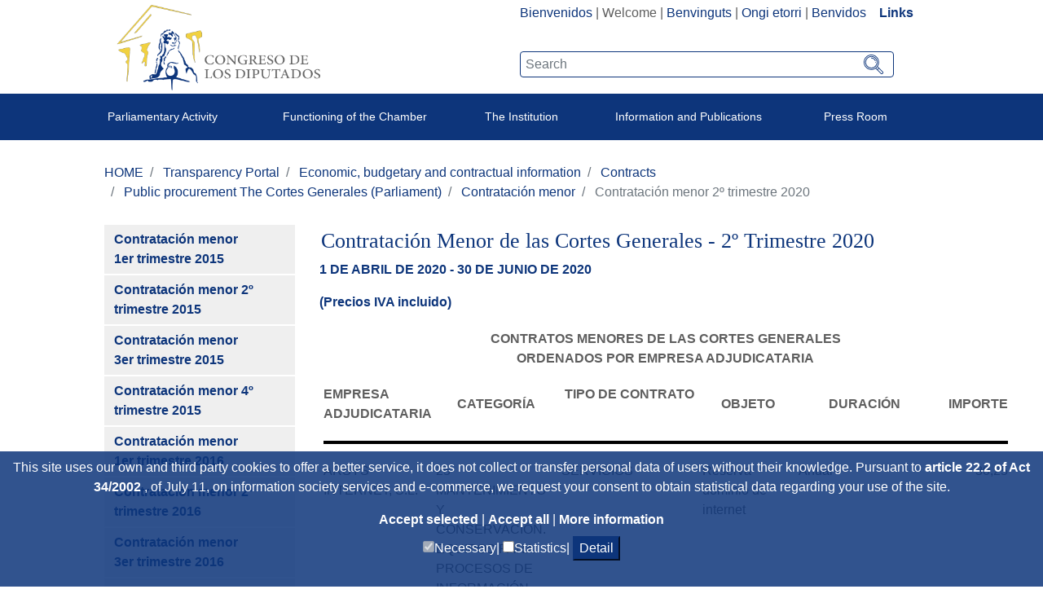

--- FILE ---
content_type: text/html;charset=UTF-8
request_url: https://www.congreso.es/en/cem/contratmenor2t2020ccgg
body_size: 17271
content:




































	
		
			<!DOCTYPE html>

























































<html class="ltr" dir="ltr" lang="en-GB">

<head>
	<title>Contratación menor 2º trimestre 2020 - Congreso de los Diputados</title>

	<meta content="initial-scale=1.0, width=device-width" name="viewport" />
	<meta http-equiv="X-UA-Compatible" content="IE=edge,chrome=1">

	<script type="text/javascript">
		
		var checkSavedCookies = document.cookie.split(';');
		var acceptedStadistics = false;
		for(var i = 0; i < checkSavedCookies.length; i++) {
		  	var par = checkSavedCookies[i].trim().split('=');
		  	if(par[0] == 'mycookieaceptthx' ){
		  		var cookieVal = par[1];
		  		var objAcceptedCookies = JSON.parse(atob(cookieVal));
		  		if( objAcceptedCookies['stadistics'] ){
		  			acceptedStadistics = true;
		  			
		  		}
		  	}
		      	
		}
		
		if( acceptedStadistics ){
			window['ga-disable-UA-183999788-1'] = false;
		} else {
			window['ga-disable-UA-183999788-1'] = true;
		}
		
	</script>






































<meta content="text/html; charset=UTF-8" http-equiv="content-type" />














<link href="https://www.congreso.es/o/congreso-theme/images/favicon.ico" rel="icon" />





	

	<link data-senna-track="temporary" href="https://www.congreso.es/cem/contratmenor2t2020ccgg" rel="canonical" />

	

	

		

			
				<link data-senna-track="temporary" href="https://www.congreso.es/cem/contratmenor2t2020ccgg" hreflang="x-default" rel="alternate" />
			

			<link data-senna-track="temporary" href="https://www.congreso.es/cem/contratmenor2t2020ccgg" hreflang="es-ES" rel="alternate" />

		

			

			<link data-senna-track="temporary" href="https://www.congreso.es/gl/cem/contratmenor2t2020ccgg" hreflang="gl-ES" rel="alternate" />

		

			

			<link data-senna-track="temporary" href="https://www.congreso.es/ca/cem/contratmenor2t2020ccgg" hreflang="ca-ES" rel="alternate" />

		

			

			<link data-senna-track="temporary" href="https://www.congreso.es/eu/cem/contratmenor2t2020ccgg" hreflang="eu-ES" rel="alternate" />

		

			

			<link data-senna-track="temporary" href="https://www.congreso.es/en/cem/contratmenor2t2020ccgg" hreflang="en-GB" rel="alternate" />

		

	




<link class="lfr-css-file" data-senna-track="temporary" href="https://www.congreso.es/o/congreso-theme/css/clay.css?browserId=other&amp;themeId=congresotheme_WAR_congresotheme&amp;minifierType=css&amp;languageId=en_GB&amp;t=1768559106000" id="liferayAUICSS" rel="stylesheet" type="text/css" />



<link data-senna-track="temporary" href="/o/frontend-css-web/main.css?browserId=other&amp;themeId=congresotheme_WAR_congresotheme&amp;minifierType=css&amp;languageId=en_GB&amp;t=1680602792002" id="liferayPortalCSS" rel="stylesheet" type="text/css" />









	

	





	



	

		<link data-senna-track="temporary" href="/combo?browserId=other&amp;minifierType=&amp;themeId=congresotheme_WAR_congresotheme&amp;languageId=en_GB&amp;com_liferay_journal_content_web_portlet_JournalContentPortlet_INSTANCE_UN1TxBvR4rxF:%2Fcss%2Fmain.css&amp;com_liferay_product_navigation_product_menu_web_portlet_ProductMenuPortlet:%2Fcss%2Fmain.css&amp;com_liferay_site_navigation_menu_web_portlet_SiteNavigationMenuPortlet_INSTANCE_uy9W9gt7gojm:%2Fcss%2Fmain.css&amp;t=1768559106000" id="58d733c3" rel="stylesheet" type="text/css" />

	







<script data-senna-track="temporary" type="text/javascript">
	// <![CDATA[
		var Liferay = Liferay || {};

		Liferay.Browser = {
			acceptsGzip: function() {
				return true;
			},

			

			getMajorVersion: function() {
				return 131.0;
			},

			getRevision: function() {
				return '537.36';
			},
			getVersion: function() {
				return '131.0';
			},

			

			isAir: function() {
				return false;
			},
			isChrome: function() {
				return true;
			},
			isEdge: function() {
				return false;
			},
			isFirefox: function() {
				return false;
			},
			isGecko: function() {
				return true;
			},
			isIe: function() {
				return false;
			},
			isIphone: function() {
				return false;
			},
			isLinux: function() {
				return false;
			},
			isMac: function() {
				return true;
			},
			isMobile: function() {
				return false;
			},
			isMozilla: function() {
				return false;
			},
			isOpera: function() {
				return false;
			},
			isRtf: function() {
				return true;
			},
			isSafari: function() {
				return true;
			},
			isSun: function() {
				return false;
			},
			isWebKit: function() {
				return true;
			},
			isWindows: function() {
				return false;
			}
		};

		Liferay.Data = Liferay.Data || {};

		Liferay.Data.ICONS_INLINE_SVG = true;

		Liferay.Data.NAV_SELECTOR = '#navigation';

		Liferay.Data.NAV_SELECTOR_MOBILE = '#navigationCollapse';

		Liferay.Data.isCustomizationView = function() {
			return false;
		};

		Liferay.Data.notices = [
			null

			

			
		];

		Liferay.PortletKeys = {
			DOCUMENT_LIBRARY: 'com_liferay_document_library_web_portlet_DLPortlet',
			DYNAMIC_DATA_MAPPING: 'com_liferay_dynamic_data_mapping_web_portlet_DDMPortlet',
			ITEM_SELECTOR: 'com_liferay_item_selector_web_portlet_ItemSelectorPortlet'
		};

		Liferay.PropsValues = {
			JAVASCRIPT_SINGLE_PAGE_APPLICATION_TIMEOUT: 0,
			NTLM_AUTH_ENABLED: false,
			UPLOAD_SERVLET_REQUEST_IMPL_MAX_SIZE: 209715200
		};

		Liferay.ThemeDisplay = {

			

			
				getLayoutId: function() {
					return '2687';
				},

				

				getLayoutRelativeControlPanelURL: function() {
					return '/en/group/guest/~/control_panel/manage';
				},

				getLayoutRelativeURL: function() {
					return '/en/cem/contratmenor2t2020ccgg';
				},
				getLayoutURL: function() {
					return 'https://www.congreso.es/en/cem/contratmenor2t2020ccgg';
				},
				getParentLayoutId: function() {
					return '2370';
				},
				isControlPanel: function() {
					return false;
				},
				isPrivateLayout: function() {
					return 'false';
				},
				isVirtualLayout: function() {
					return false;
				},
			

			getBCP47LanguageId: function() {
				return 'en-GB';
			},
			getCanonicalURL: function() {

				

				return 'https\x3a\x2f\x2fwww\x2econgreso\x2ees\x2fcem\x2fcontratmenor2t2020ccgg';
			},
			getCDNBaseURL: function() {
				return 'https://www.congreso.es';
			},
			getCDNDynamicResourcesHost: function() {
				return '';
			},
			getCDNHost: function() {
				return '';
			},
			getCompanyGroupId: function() {
				return '20136';
			},
			getCompanyId: function() {
				return '20100';
			},
			getDefaultLanguageId: function() {
				return 'es_ES';
			},
			getDoAsUserIdEncoded: function() {
				return '';
			},
			getLanguageId: function() {
				return 'en_GB';
			},
			getParentGroupId: function() {
				return '20127';
			},
			getPathContext: function() {
				return '';
			},
			getPathImage: function() {
				return '/image';
			},
			getPathJavaScript: function() {
				return '/o/frontend-js-web';
			},
			getPathMain: function() {
				return '/en/c';
			},
			getPathThemeImages: function() {
				return 'https://www.congreso.es/o/congreso-theme/images';
			},
			getPathThemeRoot: function() {
				return '/o/congreso-theme';
			},
			getPlid: function() {
				return '1246681';
			},
			getPortalURL: function() {
				return 'https://www.congreso.es';
			},
			getScopeGroupId: function() {
				return '20127';
			},
			getScopeGroupIdOrLiveGroupId: function() {
				return '20127';
			},
			getSessionId: function() {
				return '';
			},
			getSiteAdminURL: function() {
				return 'https://www.congreso.es/group/guest/~/control_panel/manage?p_p_lifecycle=0&p_p_state=maximized&p_p_mode=view';
			},
			getSiteGroupId: function() {
				return '20127';
			},
			getURLControlPanel: function() {
				return '/en/group/control_panel?refererPlid=1246681';
			},
			getURLHome: function() {
				return 'https\x3a\x2f\x2fwww\x2econgreso\x2ees\x2fweb\x2fguest';
			},
			getUserEmailAddress: function() {
				return '';
			},
			getUserId: function() {
				return '20104';
			},
			getUserName: function() {
				return '';
			},
			isAddSessionIdToURL: function() {
				return false;
			},
			isFreeformLayout: function() {
				return false;
			},
			isImpersonated: function() {
				return false;
			},
			isSignedIn: function() {
				return false;
			},
			isStateExclusive: function() {
				return false;
			},
			isStateMaximized: function() {
				return false;
			},
			isStatePopUp: function() {
				return false;
			}
		};

		var themeDisplay = Liferay.ThemeDisplay;

		Liferay.AUI = {

			

			getAvailableLangPath: function() {
				return 'available_languages.jsp?browserId=other&themeId=congresotheme_WAR_congresotheme&colorSchemeId=01&minifierType=js&languageId=en_GB&t=1768405262421';
			},
			getCombine: function() {
				return true;
			},
			getComboPath: function() {
				return '/combo/?browserId=other&minifierType=&languageId=en_GB&t=1680602792339&';
			},
			getDateFormat: function() {
				return '%d/%m/%Y';
			},
			getEditorCKEditorPath: function() {
				return '/o/frontend-editor-ckeditor-web';
			},
			getFilter: function() {
				var filter = 'raw';

				
					
						filter = 'min';
					
					

				return filter;
			},
			getFilterConfig: function() {
				var instance = this;

				var filterConfig = null;

				if (!instance.getCombine()) {
					filterConfig = {
						replaceStr: '.js' + instance.getStaticResourceURLParams(),
						searchExp: '\\.js$'
					};
				}

				return filterConfig;
			},
			getJavaScriptRootPath: function() {
				return '/o/frontend-js-web';
			},
			getLangPath: function() {
				return 'aui_lang.jsp?browserId=other&themeId=congresotheme_WAR_congresotheme&colorSchemeId=01&minifierType=js&languageId=en_GB&t=1680602792339';
			},
			getPortletRootPath: function() {
				return '/html/portlet';
			},
			getStaticResourceURLParams: function() {
				return '?browserId=other&minifierType=&languageId=en_GB&t=1680602792339';
			}
		};

		Liferay.authToken = 'OPzOcHp3';

		

		Liferay.currentURL = '\x2fen\x2fcem\x2fcontratmenor2t2020ccgg';
		Liferay.currentURLEncoded = '\x252Fen\x252Fcem\x252Fcontratmenor2t2020ccgg';
	// ]]>
</script>



	

	<script src="/o/js_loader_modules?t=1768562813911" type="text/javascript"></script>


<script src="/o/js_loader_config?t=1768401972314" type="text/javascript"></script>
<script data-senna-track="permanent" src="/combo?browserId=other&minifierType=js&languageId=en_GB&t=1680602792339&/o/frontend-js-web/jquery/jquery.js&/o/frontend-js-web/clay/popper.js&/o/frontend-js-web/clay/bootstrap.js&/o/frontend-js-web/aui/aui/aui.js&/o/frontend-js-web/aui/aui-base-html5-shiv/aui-base-html5-shiv.js&/o/frontend-js-web/liferay/browser_selectors.js&/o/frontend-js-web/liferay/modules.js&/o/frontend-js-web/liferay/aui_sandbox.js&/o/frontend-js-web/clay/collapsible-search.js&/o/frontend-js-web/clay/side-navigation.js&/o/frontend-js-web/jquery/fm.js&/o/frontend-js-web/jquery/form.js&/o/frontend-js-web/misc/svg4everybody.js&/o/frontend-js-web/aui/arraylist-add/arraylist-add.js&/o/frontend-js-web/aui/arraylist-filter/arraylist-filter.js&/o/frontend-js-web/aui/arraylist/arraylist.js&/o/frontend-js-web/aui/array-extras/array-extras.js&/o/frontend-js-web/aui/array-invoke/array-invoke.js&/o/frontend-js-web/aui/attribute-base/attribute-base.js&/o/frontend-js-web/aui/attribute-complex/attribute-complex.js&/o/frontend-js-web/aui/attribute-core/attribute-core.js&/o/frontend-js-web/aui/attribute-observable/attribute-observable.js&/o/frontend-js-web/aui/attribute-extras/attribute-extras.js&/o/frontend-js-web/aui/base-base/base-base.js&/o/frontend-js-web/aui/base-pluginhost/base-pluginhost.js&/o/frontend-js-web/aui/classnamemanager/classnamemanager.js&/o/frontend-js-web/aui/datatype-xml-format/datatype-xml-format.js&/o/frontend-js-web/aui/datatype-xml-parse/datatype-xml-parse.js&/o/frontend-js-web/aui/dom-base/dom-base.js&/o/frontend-js-web/aui/dom-core/dom-core.js&/o/frontend-js-web/aui/dom-screen/dom-screen.js&/o/frontend-js-web/aui/dom-style/dom-style.js&/o/frontend-js-web/aui/event-base/event-base.js&/o/frontend-js-web/aui/event-custom-base/event-custom-base.js&/o/frontend-js-web/aui/event-custom-complex/event-custom-complex.js&/o/frontend-js-web/aui/event-delegate/event-delegate.js&/o/frontend-js-web/aui/event-focus/event-focus.js&/o/frontend-js-web/aui/event-hover/event-hover.js" type="text/javascript"></script>
<script data-senna-track="permanent" src="/combo?browserId=other&minifierType=js&languageId=en_GB&t=1680602792339&/o/frontend-js-web/aui/event-key/event-key.js&/o/frontend-js-web/aui/event-mouseenter/event-mouseenter.js&/o/frontend-js-web/aui/event-mousewheel/event-mousewheel.js&/o/frontend-js-web/aui/event-outside/event-outside.js&/o/frontend-js-web/aui/event-resize/event-resize.js&/o/frontend-js-web/aui/event-simulate/event-simulate.js&/o/frontend-js-web/aui/event-synthetic/event-synthetic.js&/o/frontend-js-web/aui/intl/intl.js&/o/frontend-js-web/aui/io-base/io-base.js&/o/frontend-js-web/aui/io-form/io-form.js&/o/frontend-js-web/aui/io-queue/io-queue.js&/o/frontend-js-web/aui/io-upload-iframe/io-upload-iframe.js&/o/frontend-js-web/aui/io-xdr/io-xdr.js&/o/frontend-js-web/aui/json-parse/json-parse.js&/o/frontend-js-web/aui/json-stringify/json-stringify.js&/o/frontend-js-web/aui/node-base/node-base.js&/o/frontend-js-web/aui/node-core/node-core.js&/o/frontend-js-web/aui/node-event-delegate/node-event-delegate.js&/o/frontend-js-web/aui/node-event-simulate/node-event-simulate.js&/o/frontend-js-web/aui/node-focusmanager/node-focusmanager.js&/o/frontend-js-web/aui/node-pluginhost/node-pluginhost.js&/o/frontend-js-web/aui/node-screen/node-screen.js&/o/frontend-js-web/aui/node-style/node-style.js&/o/frontend-js-web/aui/oop/oop.js&/o/frontend-js-web/aui/plugin/plugin.js&/o/frontend-js-web/aui/pluginhost-base/pluginhost-base.js&/o/frontend-js-web/aui/pluginhost-config/pluginhost-config.js&/o/frontend-js-web/aui/querystring-stringify-simple/querystring-stringify-simple.js&/o/frontend-js-web/aui/queue-promote/queue-promote.js&/o/frontend-js-web/aui/selector-css2/selector-css2.js&/o/frontend-js-web/aui/selector-css3/selector-css3.js&/o/frontend-js-web/aui/selector-native/selector-native.js&/o/frontend-js-web/aui/selector/selector.js&/o/frontend-js-web/aui/widget-base/widget-base.js&/o/frontend-js-web/aui/widget-htmlparser/widget-htmlparser.js&/o/frontend-js-web/aui/widget-skin/widget-skin.js" type="text/javascript"></script>
<script data-senna-track="permanent" src="/combo?browserId=other&minifierType=js&languageId=en_GB&t=1680602792339&/o/frontend-js-web/aui/widget-uievents/widget-uievents.js&/o/frontend-js-web/aui/yui-throttle/yui-throttle.js&/o/frontend-js-web/aui/aui-base-core/aui-base-core.js&/o/frontend-js-web/aui/aui-base-lang/aui-base-lang.js&/o/frontend-js-web/aui/aui-classnamemanager/aui-classnamemanager.js&/o/frontend-js-web/aui/aui-component/aui-component.js&/o/frontend-js-web/aui/aui-debounce/aui-debounce.js&/o/frontend-js-web/aui/aui-delayed-task-deprecated/aui-delayed-task-deprecated.js&/o/frontend-js-web/aui/aui-event-base/aui-event-base.js&/o/frontend-js-web/aui/aui-event-input/aui-event-input.js&/o/frontend-js-web/aui/aui-form-validator/aui-form-validator.js&/o/frontend-js-web/aui/aui-node-base/aui-node-base.js&/o/frontend-js-web/aui/aui-node-html5/aui-node-html5.js&/o/frontend-js-web/aui/aui-selector/aui-selector.js&/o/frontend-js-web/aui/aui-timer/aui-timer.js&/o/frontend-js-web/liferay/dependency.js&/o/frontend-js-web/liferay/dom_task_runner.js&/o/frontend-js-web/liferay/events.js&/o/frontend-js-web/liferay/language.js&/o/frontend-js-web/liferay/lazy_load.js&/o/frontend-js-web/liferay/liferay.js&/o/frontend-js-web/liferay/util.js&/o/frontend-js-web/liferay/global.bundle.js&/o/frontend-js-web/liferay/portal.js&/o/frontend-js-web/liferay/portlet.js&/o/frontend-js-web/liferay/workflow.js&/o/frontend-js-web/liferay/address.js&/o/frontend-js-web/liferay/form.js&/o/frontend-js-web/liferay/form_placeholders.js&/o/frontend-js-web/liferay/icon.js&/o/frontend-js-web/liferay/menu.js&/o/frontend-js-web/liferay/notice.js&/o/frontend-js-web/liferay/poller.js" type="text/javascript"></script>
<script src="/o/frontend-js-web/loader/config.js" type="text/javascript"></script>
<script src="/o/frontend-js-web/loader/loader.3.js" type="text/javascript"></script>




	

	<script data-senna-track="temporary" src="/o/js_bundle_config?t=1768402045435" type="text/javascript"></script>


<script data-senna-track="temporary" type="text/javascript">
	// <![CDATA[
		
			
				
		

		

		
	// ]]>
</script>









	
		

			

			
				<script data-senna-track="permanent" id="googleAnalyticsScript" type="text/javascript">
					(function(i, s, o, g, r, a, m) {
						i['GoogleAnalyticsObject'] = r;

						i[r] = i[r] || function() {
							var arrayValue = i[r].q || [];

							i[r].q = arrayValue;

							(i[r].q).push(arguments);
						};

						i[r].l = 1 * new Date();

						a = s.createElement(o);
						m = s.getElementsByTagName(o)[0];
						a.async = 1;
						a.src = g;
						m.parentNode.insertBefore(a, m);
					})(window, document, 'script', '//www.google-analytics.com/analytics.js', 'ga');

					

					
						
							ga('create', 'UA-183999788-1', 'auto');
						
					

					

					

					ga('send', 'pageview');

					
				</script>
			
		
		



	
		

			

			
		
	












	

	





	



	



















<link class="lfr-css-file" data-senna-track="temporary" href="https://www.congreso.es/o/congreso-theme/css/main.css?browserId=other&amp;themeId=congresotheme_WAR_congresotheme&amp;minifierType=css&amp;languageId=en_GB&amp;t=1768559106000" id="liferayThemeCSS" rel="stylesheet" type="text/css" />








	<style data-senna-track="temporary" type="text/css">

		

			

		

			

		

			

		

			

		

			

		

			

		

	</style>


<link data-senna-track="permanent" href="https://www.congreso.es/combo?browserId=other&minifierType=css&languageId=en_GB&t=1680602795660&/o/product-navigation-simulation-theme-contributor/css/simulation_panel.css&/o/product-navigation-product-menu-theme-contributor/product_navigation_product_menu.css&/o/product-navigation-control-menu-theme-contributor/product_navigation_control_menu.css" rel="stylesheet" type = "text/css" />
<script data-senna-track="permanent" src="https://www.congreso.es/combo?browserId=other&minifierType=js&languageId=en_GB&t=1680602795660&/o/product-navigation-control-menu-theme-contributor/product_navigation_control_menu.js" type = "text/javascript"></script>




















<script data-senna-track="temporary" type="text/javascript">
	if (window.Analytics) {
		window._com_liferay_document_library_analytics_isViewFileEntry = false;
	}
</script>













<script type="text/javascript">
// <![CDATA[
Liferay.on(
	'ddmFieldBlur', function(event) {
		if (window.Analytics) {
			Analytics.send(
				'fieldBlurred',
				'Form',
				{
					fieldName: event.fieldName,
					focusDuration: event.focusDuration,
					formId: event.formId,
					page: event.page - 1
				}
			);
		}
	}
);

Liferay.on(
	'ddmFieldFocus', function(event) {
		if (window.Analytics) {
			Analytics.send(
				'fieldFocused',
				'Form',
				{
					fieldName: event.fieldName,
					formId: event.formId,
					page: event.page - 1
				}
			);
		}
	}
);

Liferay.on(
	'ddmFormPageShow', function(event) {
		if (window.Analytics) {
			Analytics.send(
				'pageViewed',
				'Form',
				{
					formId: event.formId,
					page: event.page,
					title: event.title
				}
			);
		}
	}
);

Liferay.on(
	'ddmFormSubmit', function(event) {
		if (window.Analytics) {
			Analytics.send(
				'formSubmitted',
				'Form',
				{
					formId: event.formId
				}
			);
		}
	}
);

Liferay.on(
	'ddmFormView', function(event) {
		if (window.Analytics) {
			Analytics.send(
				'formViewed',
				'Form',
				{
					formId: event.formId,
					title: event.title
				}
			);
		}
	}
);
// ]]>
</script>

	<link rel="stylesheet" href="https://www.congreso.es/o/congreso-theme/css/fontawesome/css/all.css">
	<link rel="stylesheet" href="https://www.congreso.es/o/congreso-theme/css/estaticas.css">
</head>

<body class=" controls-visible  yui3-skin-sam guest-site signed-out public-page site">
<!--stopindex-->

















































	<nav class="quick-access-nav" id="rnhe_quickAccessNav">
		<h1 class="hide-accessible">Navigation</h1>

		<ul>
			
				<li><a href="#main-content">Skip to Content</a></li>
			

			
		</ul>
	</nav>

	





















































































	<div class="banda_cookies_azul" id="banda_cookies">
		<p>
This site uses our own and third party cookies to offer a better service, it does not collect or transfer personal data of users without their knowledge. Pursuant to 				<a title='Title_Link_RD' aria-label='Aria_Link_RD' 
					href="http://www.boe.es/boe/dias/2012/03/31/pdfs/BOE-A-2012-4442.pdf#page=72" target="_blank">
article 22.2 of Act 34/2002				</a> 
, of July 11, on information society services and e-commerce, we request your consent to obtain statistical data regarding your use of the site.		</p>
		<a title='Accept selected' aria-label='Accept authorization request' href="#" onclick="acceptCookies();return false;">
Accept selected		</a> | 
		<a title='Accept all' aria-label='Accept authorization request' href="#" onclick="acceptAllCookies();return false;">
Accept all		</a> | 
		<a title='More information (new window)' aria-label='More information (new window)' href="/web/guest/cookies" target="_blank">
More information		</a>
		<div>
			<input type="checkbox" disabled="disabled" checked="checked"/><span>Necessary|</span>
			<input id="checkCookieTypeStadistics" type="checkbox"/><span>Statistics|</span>
			<button onclick="detallesCookies()">Detail</button>
			<input id="cookieHeaders" type='hidden' value='Name|Provider|Utility|Expiration|Category'/>
			<div id="cookieDataInfo">
				<input type='hidden' value='GUEST_LANGUAGE_ID|www.congreso.es|https://www.congreso.es/home|Used to detect the language selected by the user.|1 year|Necessary'/>
				<input type='hidden' value='JSESSIONID|www.congreso.es|https://www.congreso.es/home|Identifier associated with the user’s session. Used to preserve the user’s state while browsing the web.|Session|Necessary'/>
				<input type='hidden' value='LFR_SESSION_STATE_20104|www.congreso.es|https://www.congreso.es/home|Identifier associated with the user’s session. Used to preserve the user’s state while browsing the web.|Session|Necessary'/>
				<input type='hidden' value='COMPANY_ID|www.congreso.es|https://www.congreso.es/home|Identifies the website used within the application.|Session|Necessary'/>
				<input type='hidden' value='COOKIE_SUPPORT|www.congreso.es|https://www.congreso.es/home|This cookie determines if the browser accepts cookies.|1 year|Necessary'/>
				<input type='hidden' value='saved_search|www.congreso.es|https://www.congreso.es/home|Used to save the last item consulted in a list.|Session|Necessary'/>
				<input type='hidden' value='mycookieaceptthx|www.congreso.es|https://www.congreso.es/home|Stores the user’s consent to use cookies on the website and the selected categories.|1 week|Necessary'/>
				<input type='hidden' value='FGMDA3820a653|www.congreso.es|https://www.congreso.es/home|Session user ID. Used by security tools.|Session|Necessary'/>
				<input type='hidden' value='_ga|Google Analytics|https://policies.google.com/privacy|Used by Google Analitics to generate statistical data about how the visitor uses the website.|2 years|Statistics'/>
				<input type='hidden' value='_gat|Google Analytics|https://policies.google.com/privacy|Used by Google Analitics to generate statistical data about how the visitor uses the website.|1 minute|Statistics'/>
				<input type='hidden' value='_gid|Google Analytics|https://policies.google.com/privacy|Used by Google Analitics to generate statistical data about how the visitor uses the website.|1 day|Statistics'/>
			</div>
		</div>
	</div>
<!--startindex-->


<div id="wrapper">
    <!--stopindex-->
	<header class="container-fluid p-0" >
		<div class="top-web">
			<div class="row mb-1 m-0">
				<div class="col-sm-5 col-12 logo_container">
					<!--<a class="logo custom-logo" href="https://www.congreso.es/web/guest" title="Go to Congreso de los Diputados">-->
					<a class="logo custom-logo" href="/home" title="Go to Congreso de los Diputados">
						<!--<img alt="" height="347" src="/image/layout_set_logo?img_id=690857&amp;t=1768405262423" width="351" />-->
						<img src="/webpublica/ficherosportal/logo_actual.png" class="logo_header" alt="Logo congreso de los diputados"/>	
					</a>
				</div>
				<div class="col-sm-7 col-12 text-right">
					<div class="redes-sup text-right" style="width: fit-content; display: inline-block;">
						<div class="portlet_idiomas">
							<div class="opciones_rrss">








































	

	<div class="portlet-boundary portlet-boundary_com_liferay_site_navigation_language_web_portlet_SiteNavigationLanguagePortlet_  portlet-static portlet-static-end portlet-barebone portlet-language " id="p_p_id_com_liferay_site_navigation_language_web_portlet_SiteNavigationLanguagePortlet_" >
		<span id="p_com_liferay_site_navigation_language_web_portlet_SiteNavigationLanguagePortlet"></span>




	

	
		
			






































	

		

		
<section class="portlet" id="portlet_com_liferay_site_navigation_language_web_portlet_SiteNavigationLanguagePortlet">


	<div class="portlet-content">

		<div class="autofit-float autofit-row portlet-header">
			<div class="autofit-col autofit-col-expand">
				<h2 class="portlet-title-text">Language Selector</h2>
			</div>

			<div class="autofit-col autofit-col-end">
				<div class="autofit-section">
				</div>
			</div>
		</div>

		
			<div class=" portlet-content-container" >
				


	<div class="portlet-body">



	
		
			
				
					



















































	

				

				
					
						


	

		



































































	

	    <div class="languaje_p">
                    <a href="/en/c/portal/update_language?p_l_id=1246681&redirect=%2Fen%2Fcem%2Fcontratmenor2t2020ccgg&languageId=es_ES" lang="es_ES">Bienvenidos</a>
            |
                    Welcome
            |
                    <a href="/en/c/portal/update_language?p_l_id=1246681&redirect=%2Fen%2Fcem%2Fcontratmenor2t2020ccgg&languageId=ca_ES" lang="ca_ES">Benvinguts</a>
            |
                    <a href="/en/c/portal/update_language?p_l_id=1246681&redirect=%2Fen%2Fcem%2Fcontratmenor2t2020ccgg&languageId=eu_ES" lang="eu_ES">Ongi etorri</a>
            |
                    <a href="/en/c/portal/update_language?p_l_id=1246681&redirect=%2Fen%2Fcem%2Fcontratmenor2t2020ccgg&languageId=gl_ES" lang="gl_ES">Benvidos</a>
            
         &nbsp;&nbsp;&nbsp;<a  class="destacado" href="https://www.congreso.es/cem/enlaces">Links</a>
    <div>



	
	
					
				
			
		
	
	


	</div>

			</div>
		
	</div>
</section>

		
	

		
		







	</div>






								<!--
								  <div class="los_enlaces"> | <a href="https://www.congreso.es/web/guest/cem/enlaces">Links</a></div>
								-->
								<!--  -->
							<!--	
									 | <a data-redirect="false" href="https://www.congreso.es/en/c/portal/login?p_l_id=1246681" id="sign-in" rel="nofollow">Sign In</a>
-->
							</div>
							
						</div>
						<div class="buscador-portada input-group">








































	

	<div class="portlet-boundary portlet-boundary_cajaBuscador_  portlet-static portlet-static-end portlet-barebone  " id="p_p_id_cajaBuscador_" >
		<span id="p_cajaBuscador"></span>




	

	
		
			






































	

		

		
<section class="portlet" id="portlet_cajaBuscador">


	<div class="portlet-content">

		<div class="autofit-float autofit-row portlet-header">
			<div class="autofit-col autofit-col-expand">
				<h2 class="portlet-title-text">Searcher box</h2>
			</div>

			<div class="autofit-col autofit-col-end">
				<div class="autofit-section">
				</div>
			</div>
		</div>

		
			<div class=" portlet-content-container" >
				


	<div class="portlet-body">



	
		
			
				
					



















































	

				

				
					
						


	

		

























<link rel="stylesheet" type="text/css"
	href="https://www.congreso.es/o/congreso-theme/css/modal.css">







<div class="la_busqueda text-left">
	
































































	<div class="form-group input-text-wrapper">









	

		

		
			
				<input  class="field form-control my_search form-control"  id="_cajaBuscador_ip_filtroBusqueda"    name="_cajaBuscador_"   placeholder="Search"  type="search" value=""  role="search" aria-label="Search"  />
			
		

		
	







	</div>



	
	<a href="/busqueda?p_p_id=buscador&amp;p_p_lifecycle=0" class="btn_lupeando" id="_cajaBuscador_ip_linkBusqueda" >
		<img src="https://www.congreso.es/o/congreso-theme/images/svg/search.svg" width="22px" height="22px"
				alt="Search"/>
	</a>
</div>


<script type="text/javascript"
	src="/o/buscador/js/paginationAjaxBuscador.js"></script>

<script type="text/javascript">
	
	$( document ).ready(function() {
		let pgMngrBuscador = new PaginationManagerBuscador();
		
		$('#_cajaBuscador_ip_linkBusqueda').on('click', function () {
			let estadoInicial = {
				filtro : $('#_cajaBuscador_ip_filtroBusqueda').val(),
				indice : 1,
				facetas : new Array(),
				ordenacion : 'pubdate'
			};
			pgMngrBuscador.saveCookie('18618632_cdsb_apliedFilters', JSON.stringify(estadoInicial));
		});
		
		$('#_cajaBuscador_ip_filtroBusqueda').on('keyup', function (e) {
		    if (e.keyCode === 13) {
		    	document.getElementById('_cajaBuscador_ip_linkBusqueda').click();
		    }
		});
	});
	
</script>


	<script type="text/javascript">
// <![CDATA[
AUI().use('autocomplete-highlighters', 'autocomplete', 'autocomplete-filters', function(A) {(function() {var $ = AUI.$;var _ = AUI._;
	AUI().use( 'autocomplete', 'autocomplete-highlighters', 'autocomplete-filters',
		    function (A) {
		
				var availableTags = new Array();
	    
				A.one('#_cajaBuscador_ip_filtroBusqueda').plug(A.Plugin.AutoComplete, {
					minQueryLength: 3,
					queryDelay:1000,
					scrollIntoView: false,
					circular: false,
					resultHighlighter: 'phraseMatch',
					resultFilters: 'phraseMatch',
					source: function () {
						let texto = $('#_cajaBuscador_ip_filtroBusqueda').val();
						jQuery.ajax({
							async: false,
					 		url :'https://www.congreso.es:443/en/cem/contratmenor2t2020ccgg?p_p_id=cajaBuscador&p_p_lifecycle=2&p_p_state=normal&p_p_mode=view&p_p_resource_id=resourceAutoSuggest&p_p_cacheability=cacheLevelPage',  
					 		type: "POST",
					        dataType: "json",
					        data : {_cajaBuscador_busqueda : texto},
							success: function(data) {
								var arrayAux = new Array();
								for (let i = 0; i < data.data.length; i++) {
									arrayAux.push('"'+data.data[i]+'"');
								};
								
								availableTags = arrayAux;
							},
							error: function(XMLHttpRequest, textStatus, errorThrown) {
								console.error("Status: " + textStatus + "\nError: " + errorThrown);
							}
					 	});
						
						var result = availableTags;
						return result;
					}
				});
			}
		);
	})();});
// ]]>
</script>


	
	
					
				
			
		
	
	


	</div>

			</div>
		
	</div>
</section>

		
	

		
		







	</div>






						</div>
					</div>
				</div>
			</div>
		</div>
			<div class="container-fluid text-center banda-azul">
				<div class="content_menu menu-sup" id="mymenusup">
<nav class="sort-pages modify-pages navbar navbar-expand-md navbar-light nav-justified fzi" id="navigation" role="navigation">
    <div class="navbar-header">
	      <button class="navbar-toggle menu_button tope" type="button" data-toggle="collapse" data-target=".js-navbar-collapse">
	        <span class="sr-only">Unfold menu</span>
	        <span class="icon-bar"></span>
	        <span class="icon-bar"></span>
	        <span class="icon-bar"></span>
	      </button>
    </div>
    
   

    <div class="collapse navbar-collapse js-navbar-collapse">
        <ul aria-label='Site Pages' role="menubar" class="nav navbar-nav mr-auto gran_menu ">
        	<li class="menu-resp">
                <button class="navbar-toggle" type="button" data-toggle="collapse" data-target=".js-navbar-collapse" style="float: right; margin-top: 1rem; margin-right: 1rem;">
                        <i class="fas fa-times mytoglett"></i>
                </button>
            </li>
			<li class="item-1 first dropdown mega-dropdown myhover-menu">
				<a class="dropdown-toggle link_ppal_menu link-con-submenu" data-toggle="dropdown" href="">
                	<div class="link_ppal_menu_txt">Parliamentary Activity</div>
                </a>
                <ul class="dropdown-menu mega-dropdown-menu row lqs ">
                	<li class="menu-resp"> 
                        <button class="navbar-toggle" type="button" style="float: left; margin: 1rem 0 0 1rem;">
                            <i class="fas fa-arrow-left dismissT"></i> 
                        </button>
                        <button class="navbar-toggle" type="button" data-toggle="collapse" data-target=".js-navbar-collapse" style="float: right; margin-top: 1rem; margin-right: 1rem;">
                             <i class="fas fa-times mytoglett"></i>
                        </button>
                    </li>
                	<li class="col-md-2 col-sm-12 col-12">
                        <ul class="subseccion">
                            <li class="dropdown-header"><a href="/actualidad">Current Affairs</a></li>
                            <li class="no_list"><a href="/agenda">Agenda</a></li>
                            <li class="no_list"><a href="/calendario-de-sesiones-plenarias">Plenary Sittings</a></li>
                            <li class="no_list"><a href="/actualidad/sesiones-de-comisiones">Committee Sittings</a></li>
                            <li class="no_list"><a href="/sesiones-de-la-diputacion-permanente">Permanent Deputation Sittings</a></li>
                            <li class="no_list"><a href="/cem/plazosenmiendas">Legislative initiatives in amendment stage </a></li>
                            <li class="no_list"><a href="/cem/sesplencel">Matters considered in plenary sitting and Permanent Deputation </a></li>
                            <li class="no_list"><a href="/congreso-en-directo">Congress live</a></li>
                            <li class="no_list"><a href="/actualidad/canal-parlamento">Canal Parlamento (Parliament TV Channel)</a></li>
                            <li class="no_list"><a href="/opendata/votaciones">Votings</a></li>
                        </ul>
                    </li>
                    <li class="col-md-2 col-sm-12 col-12">
                        <ul class="subseccion">
                            <li class="dropdown-header"><a href="/iniciativas">Initiatives</a></li>
                                    <li class="no_list"><a href="/busqueda-de-iniciativas">Search for initiatives</a></li>
                                    <li class="no_list"><a href="/iniciativas-legislativas-aprobadas">Adopted legislative initiatives </a></li>
                                    <li class="no_list"><a href="/proyectos-de-ley">Bills</a></li>
                                    <li class="no_list"><a href="/proposiciones-de-ley">Legislative Proposals </a></li>
                                    <li class="no_list"><a href="/propuestas-de-reforma-de-estatutos-de-autonomia">Proposals for the Reform of the Statutes of Devolution </a></li>
                                    <li class="no_list"><a href="/cem/eleccion-de-miembros-de-otros-organos">Election of members of other bodies</a></li>
                                    <li class="no_list"><a href="/indice-de-iniciativas">Initiatives Index</a></li>
                        </ul>
                    </li>
                    <li class="col-md-2 col-sm-12 col-12">
                        <ul class="subseccion">
                            <li class="dropdown-header"><a href="/intervenciones">Speeches</a></li>
                                    <li class="no_list"><a href="/busqueda-de-intervenciones">Search for speeches</a></li> 
                        </ul>
                    </li>
                   
                    <li class="col-md-2 col-sm-12 col-12">
                        <ul class="subseccion">
                            <li class="dropdown-header"><a href="/cem/internacional">International Activity</a></li>
                            		<li class="no_list"><a href="/cem/lineas-act-internac">International activity guidelines</a></li>
                            		<li class="no_list"><a href="/cem/asambleas-parl">International Parliamentary Activity </a></li>
                                    <li class="no_list"><a href="../../../backoffice_doc/internacional/viajes_semana/actividad_internacional_semana.pdf" target="_blank" rel="noopener noreferrer">This week’s international activities </a></li>
                                    <li class="no_list"><a href="/cem/visitjefest">Visits by Heads of State to the Cortes Generales</a></li> 
                                    <li class="no_list"><a href="/cem/viajes-de-delegaciones-oficiales">Official Delegations’ trips </a></li>
                                    <li class="no_list"><a href="/cem/viajes-de-comision">Committee trips  </a></li>
                                    <li class="no_list"><a href="/cem/conferenciasparlamentariasunioneuropea">European Union Parliamentary Conferences</a></li>
                                    <li class="no_list"><a href="/cem/foros-parlamentarios">Parliamentary Fora</a></li>
                                    <li class="no_list"><a href="/cem/cooperacion-parlamentaria">Parliamentary Cooperation </a></li>
                                    <li class="no_list"><a href="/cem/datoseconomicos">Economic details </a></li>
                                    <li class="no_list"><a href="/cem/historical">Historic</a></li>
                        </ul>
                    </li>
                    <li class="col-md-2 col-sm-12 col-12">
                        <ul class="subseccion">
                            <li class="dropdown-header"><a href="/union-europea">European Union</a></li>
                            <li class="no_list"><a href="/cem/enlacescmue">Regulations, documents and links </a></li>
                            <li class="no_list"><a href="/cem/congresoue">Monitoring of the principle of subsidiarity  </a></li> 
							<li class="no_list"><a href="/cem/conferencia_europa">Conference on the Future of Europe</a></li> 
                        </ul>
                    </li>
                </ul>
			</li>
			<li class="item-2 dropdown mega-dropdown myhover-menu">
            	<a class="dropdown-toggle link_ppal_menu link-con-submenu" data-toggle="dropdown" href="">
                	<div class="link_ppal_menu_txt">Functioning of the Chamber </div>
                </a>
        
                <ul class="dropdown-menu mega-dropdown-menu row lqs ">
                    <li class="menu-resp"> 
                        <button class="navbar-toggle" type="button" style="float: left; margin: 1rem 0 0 1rem;">
                            <i class="fas fa-arrow-left dismissT"></i> 
                        </button>
                        <button class="navbar-toggle" type="button" data-toggle="collapse" data-target=".js-navbar-collapse" style="float: right; margin-top: 1rem; margin-right: 1rem;">
                             <i class="fas fa-times mytoglett"></i>
                        </button>
                    </li>
                        <li class="col-md-2 col-sm-12 col-12">
                            <ul class="subseccion">
                                <li class="dropdown-header"><a href="/diputados">Deputies</a></li>
                                        <li class="no_list"><a href="/busqueda-de-diputados">Search</a></li>
                                        <li class="no_list"><a href="/busqueda-de-diputados?onlyDiputadas=true">List of women Deputies </a></li>
                                        <li class="no_list"><a href="/diputados-sustituidos-y-sustitutos">Replacements</a></li>
                                        <li class="no_list"><a href="/hemiciclo">Hemicycle </a></li>
                                        <li class="no_list"><a href="/cem/regecoyprotsoc">Economic and social protection regime for parliamentarians</a></li>
                                        <li class="no_list"><a href="/cem/registro-intereses">Register of Members’ Interests </a></li>
                                        <li class="no_list"><a href="/presidentes-del-congreso-de-los-diputados">Speakers of the Congress </a></li>
                                        <li class="no_list"><a href="/diputados/asociacion-exdiputados-y-exsenadores">Association for former Deputies and Senators </a></li>
                                        <li class="no_list"><a href="/indice-historico-diputados">Historical Archive </a></li>
                            </ul>
                        </li>
                        <li class="col-md-2 col-sm-12 col-12">
                            <ul class="subseccion">
                                <li class="dropdown-header"><a href="/grupos">Parliamentary Groups</a></li>
                                	<li class="no_list"><a href="/grupos/composicion-en-la-legislatura">Membership </a></li>
                                    <li class="no_list"><a href="/grupos/direcciones-de-contacto-grupos">Contact details for Parliamentary Groups </a></li>
                            </ul>
                        </li>
                        <li class="col-md-2 col-sm-12 col-12">
                            <ul class="subseccion">
                                <li class="dropdown-header"><a href="/organos">Bodies of the Congress of Deputies </a></li>
                                		<li class="no_list"><a href="/mesa">Bureau</a></li>
                                		<li class="no_list"><a href="/junta-de-portavoces">Board of Party Spokespersons</a></li>
                                		<li class="no_list"><a href="/diputacion-permanente">Permanent Deputation </a></li>
                                        <li class="no_list"><a href="/comisiones">Committees</a></li>
                                        <li class="no_list"><a href="/subcomisiones-y-ponencias">Subcomittees, Reporting Subcommittees and Working Groups </a></li>
                                        <li class="no_list"><a href="/organos/secretaria-general">General Secretariat </a></li>
                                        <li class="no_list"><a href="/cem/sistema-interno-informacion">Internal information System</a></li>
                            </ul>
                        </li>
                </ul>
             </li>
			<li class="item-3 dropdown mega-dropdown myhover-menu">
                    <a class="dropdown-toggle link_ppal_menu link-con-submenu" data-toggle="dropdown" href="">
                        <div class="link_ppal_menu_txt">The Institution</div>
                    </a>
                    <ul class="dropdown-menu mega-dropdown-menu row lqs ">
                        <li class="menu-resp"> 
                            <button class="navbar-toggle" type="button" style="float: left; margin: 1rem 0 0 1rem;">
                                <i class="fas fa-arrow-left dismissT"></i> 
                            </button>
                            <button class="navbar-toggle" type="button" data-toggle="collapse" data-target=".js-navbar-collapse" style="float: right; margin-top: 1rem; margin-right: 1rem;">
                                 <i class="fas fa-times mytoglett"></i>
                            </button>
                        </li>
                        
                       <li class="col-md-2 col-sm-12 col-12">
                                <ul class="subseccion">
                                    <li class="dropdown-header"><a href="/historia-del-congreso">History of the Congress </a></li>
                                    	<li class="no_list"><a href="/cem/constesp1812-1978">Spanish Constitutions (1812 - 1978)</a></li>
                                    	<li class="no_list"><a href="/indice-historico-diputados">Deputies (1812-1977)</a></li>
                                    	<li class="no_list"><a href="/cem/paphist">Documents for the History of the Congress (1812-1977)</a></li>
                                    	<li class="no_list"><a href="/cem/hace-200">200 years ago</a></li>
                                    	<li class="no_list"><a href="/cem/historia">The Congress (1977- to date)</a></li>
                                    	<li class="no_list"><a href="/historia-del-congreso/exposiciones-celebradas">Exhibitions held </a></li>
                                    	<li class="no_list"><a href="/cem/cg-corona">The Crown and the Cortes Generales</a></li>
                                    	<li class="no_list"><a href="/cem/sesiones-de-investidura"  rel="noopener noreferrer">Investiture Sittings</a></li>
                                    	<li class="no_list"><a href="/cem/mociones-de-censura"  rel="noopener noreferrer">Motions of censure</a></li>
                                    	<li class="no_list"><a href="/cem/solemnes-de-apertura"  rel="noopener noreferrer">Solemn Opening Sittings </a></li>
                                    	<li class="no_list"><a href="/cem/debates-estado-nacion"  rel="noopener noreferrer">State of the Nation Debates</a></li>
                                </ul>
                            </li>
                        	<li class="col-md-2 col-sm-12 col-12">
                                <ul class="subseccion">
                                    <li class="dropdown-header"><a href="/normas">Rules</a></li>
                                    	<li class="no_list"><a href="https://app.congreso.es/consti/" target="_blank" rel="noopener noreferrer">Portal of the Constitution</a></li>
                                    	<li class="no_list"><a href="/normas/constitucion">Constitution</a></li>
                                    	<li class="no_list"><a href="/normas/reglamento-del-congreso">Standing Orders of the Congress</a></li>
                                    	<li class="no_list"><a href="/normas/normas-de-desarrollo-del-reglamento">Implementing Rules of the Standing Orders </a></li>
                    			</ul>
                            </li>
                            <li class="col-md-2 col-sm-12 col-12">
                                <ul class="subseccion">
                                    <li class="dropdown-header"><a href="/funciones2">Functions</a></li>
                                    	<li class="no_list"><a href="/cem/func">Functions of the Congress of Deputies </a></li>
                                    	<li class="no_list"><a href="/cem/FuncDip">Functions of Deputies </a></li>
                    			</ul>
                            </li>
                            
                            
                            
                    </ul>
                </li>
                <li class="item-4 dropdown mega-dropdown myhover-menu">
                    <a class="dropdown-toggle link_ppal_menu link-con-submenu" data-toggle="dropdown" href="">
                        <div class="link_ppal_menu_txt">Information and Publications  </div>
                    </a>
                    <ul class="dropdown-menu mega-dropdown-menu row lqs ">
                        <li class="menu-resp"> 
                            <button class="navbar-toggle" type="button" style="float: left; margin: 1rem 0 0 1rem;">
                                <i class="fas fa-arrow-left dismissT"></i> 
                            </button>
                            <button class="navbar-toggle" type="button" data-toggle="collapse" data-target=".js-navbar-collapse" style="float: right; margin-top: 1rem; margin-right: 1rem;">
                                 <i class="fas fa-times mytoglett"></i>
                            </button>
                        </li>
                         <li class="col-md-2 col-sm-12 col-12">
                                <ul class="subseccion">
                                    <li class="dropdown-header"><a href="/edicion-oficial">Official Publications </a></li>
                                            <li class="no_list"><a href="/busqueda-de-publicaciones">Search for Publications </a></li>
                                            <li class="no_list"><a href="/busqueda-por-cve">Search by CVE identifier</a></li>
                                            <li class="no_list"><a href="/ultimas-publicaciones-oficiales">Last Publications </a></li>
                                            <li class="no_list"><a href="/indice-de-publicaciones">Index of Publications </a></li>
                                </ul>
                          </li>
                          <li class="col-md-2 col-sm-12 col-12">
                                <ul class="subseccion">
                                	<li class="dropdown-header"><a href="/catalogo-de-publicaciones">Catalogue of Publications </a></li>
                                	<li class="no_list"><a href="/publicaciones">Search for Publications </a></li>
                                	<li class="no_list"><a href="/novedades-de-publicaciones">Latest Publications </a></li>
                                	<li class="no_list"><a href="../../../webpublica/estudios/formulario_pedido_publicaciones.pdf" target="_blank">Request form for Publications</a></li>
                                	<li class="no_list"><a href="/cem/edielect">Electronic edition</a></li>
                                	<li class="no_list"><a href="/cem/regcompub">Technical Committee for Publications </a></li>
                                </ul>
                          </li>
                          <li class="col-md-2 col-sm-12 col-12">
                                <ul class="subseccion">
                                    <li class="dropdown-header"><a href="/servicios-documentales">Documentary and Analysis Services</a></li>
                                    	<li class="no_list"><a href="/cem/documentacion">Documentation</a></li>
                                    	<li class="no_list"><a href="/cem/biblioteca">Library </a></li>
                                    	<li class="no_list"><a href="/cem/archivo">Archive</a></li>
                                    	<li class="no_list"><a href="/cem/analisisecon">Economic and Budgetary Analysis</a></li>
                                    	<li class="no_list"><a href="/cem/presupgenerestado">State General Budget</a></li>
                                    	<li class="no_list"><a href="/cem/oficinacienciatecnologia">Science and Technology Department </a></li>
                                </ul>
                          </li>
                            <li class="col-md-2 col-sm-12 col-12">
                            	<ul class="subseccion">
                            		<li class="dropdown-header"><a href="/el-congreso-por-dentro">Inside the Congress</a></li>
                            		<li class="no_list"><a href="/cem/plano-situacion">Where are we?</a></li>
                            		<li class="no_list"><a href="/cem/visita">Guided Tours</a></li>
                            		<li class="no_list"><a href="/cem/tribunas">Attending Plenary Sittings </a></li>
                            		<li class="no_list"><a href="/cem/tienda">Shop</a></li>
                            		<li class="no_list"><a href="/informacion-practica/trabajar-en-el-congreso-de-los-diputados">Working in the Congress of Deputies </a></li>
                            		<li class="no_list"><a href="/cem/becsempre">Scholarships, Seminars, Awards and Conferences</a></li>
                            		<li class="no_list"><a href="/docu/planes/plan_sostenibilidad_medioambiental_2022.pdf" target="_blank">Environmental Sustainability Plan</a></li>
                            		<!--<li class="no_list"><a href="/cem/eficienciaenerg">Saving, energy efficiency and environmental sustainability </a></li>-->
                            	</ul>
                            </li>

                            <li class="col-md-2 col-sm-12 col-12">
                                <ul class="subseccion">
                                    <li class="dropdown-header"><a href="/atencion-al-ciudadano">Information for citizens </a></li>
                                    <li class="no_list"><a href="/cem/infoparlam">Information</a></li>
                                    <li class="no_list"><a href="/cem/horarioregistro">Registry working hours </a></li>
                                    <li class="no_list"><a href="/cem/servselldoc">Documents sealing Service </a></li>
                                </ul>
                            </li>

 
                    </ul>
                </li>
                <li class="item-5 dropdown mega-dropdown myhover-menu">
                    <a class="dropdown-toggle link_ppal_menu link-con-submenu" data-toggle="dropdown" href="">
                        <div class="link_ppal_menu_txt">Press Room </div>
                    </a>
                    <ul class="dropdown-menu mega-dropdown-menu row lqs ">
                        <li class="menu-resp"> 
                            <button class="navbar-toggle" type="button" style="float: left; margin: 1rem 0 0 1rem;">
                                <i class="fas fa-arrow-left dismissT"></i> 
                            </button>
                            <button class="navbar-toggle" type="button" data-toggle="collapse" data-target=".js-navbar-collapse" style="float: right; margin-top: 1rem; margin-right: 1rem;">
                                 <i class="fas fa-times mytoglett"></i>
                            </button>
                        </li>
							<li class="col-md-2 col-sm-12 col-12">
                                <ul class="subseccion">
                                    <li class="dropdown-header"><a href="/congreso-en-directo">Congreso TV</a></li>
									<li class="no_list"><a href="/congreso-en-directo">Congress live</a></li>
									<li class="no_list"><a href="/archivo-audiovisual">Audiovisual archive </a></li>
									<li class="no_list"><a href="/actualidad/canal-parlamento">Canal Parlamento (Parliament TV Channel)</a></li>
                                    <li class="no_list"><a href="/videoteca">Video library</a></li>
                                </ul>
                            </li>
                            <li class="col-md-2 col-sm-12 col-12">
                                <ul class="subseccion">
                                    <li class="dropdown-header"><a href="/notas-de-prensa">Press releases </a></li>
                                </ul>
                            </li>
                            <li class="col-md-2 col-sm-12 col-12">
                                <ul class="subseccion">
                                    <li class="dropdown-header"><a href="/fotonoticias">Photo gallery</a></li>
                                </ul>
                            </li>
                            <li class="col-md-2 col-sm-12 col-12">
                                <ul class="subseccion">
                                    <li class="dropdown-header"><a href="https://blog.congreso.es/" target="_blank" rel="noopener noreferrer">Fuera de Agenda Blog</a></li>
                                </ul>
                            </li>
                    </ul>
                </li>
        </ul>

    </div>
</nav>				</div>
			</div>
	</header>
	<!--startindex-->
	<div class="cuerpo-total">
		<div class="capa_semitransparente"></div>
		<div class="container-body">
			<section id="content">




<div class="internals-pages" id="main-content" role="main">
	<div class="portlet-layout row">
		<div class="col-md-12  portlet-column-only" id="column-0">
			<div class="portlet-dropzone portlet-column-content portlet-column-content-only" id="layout-column_column-0">







































	

	<div class="portlet-boundary portlet-boundary_com_liferay_site_navigation_breadcrumb_web_portlet_SiteNavigationBreadcrumbPortlet_  portlet-static portlet-static-end portlet-barebone portlet-breadcrumb " id="p_p_id_com_liferay_site_navigation_breadcrumb_web_portlet_SiteNavigationBreadcrumbPortlet_INSTANCE_7EsRORBI25fG_" >
		<span id="p_com_liferay_site_navigation_breadcrumb_web_portlet_SiteNavigationBreadcrumbPortlet_INSTANCE_7EsRORBI25fG"></span>




	

	
		
			






































	

		

		
<section class="portlet" id="portlet_com_liferay_site_navigation_breadcrumb_web_portlet_SiteNavigationBreadcrumbPortlet_INSTANCE_7EsRORBI25fG">


	<div class="portlet-content">

		<div class="autofit-float autofit-row portlet-header">
			<div class="autofit-col autofit-col-expand">
				<h2 class="portlet-title-text">Breadcrumb</h2>
			</div>

			<div class="autofit-col autofit-col-end">
				<div class="autofit-section">
				</div>
			</div>
		</div>

		
			<div class=" portlet-content-container" >
				


	<div class="portlet-body">



	
		
			
				
					



















































	

				

				
					
						


	

		































































<nav aria-label="Breadcrumb" id="_com_liferay_site_navigation_breadcrumb_web_portlet_SiteNavigationBreadcrumbPortlet_INSTANCE_7EsRORBI25fG_breadcrumbs-defaultScreen">
	

		

			<ul class="breadcrumb breadcrumb-horizontal">


			<li class="" >
					<a

						href="https://www.congreso.es/en/home"

					>

				HOME

					</a>
			</li>

			<li class="" >
					<a

						href="https://www.congreso.es/en/cem/transparencia"

					>

				Transparency Portal

					</a>
			</li>

			<li class="" >
					<a

						href="https://www.congreso.es/en/cem/infeco"

					>

				Economic, budgetary and contractual information

					</a>
			</li>

			<li class="" >
					<a

						href="https://www.congreso.es/en/transparencia/contratos"

					>

				Contracts

					</a>
			</li>

			<li class="" >
					<a

						href="https://www.congreso.es/en/cem/perfilcontratanteccgg"

					>

				Public procurement The Cortes Generales (Parliament)

					</a>
			</li>

			<li class="" >
					<a

						href="https://www.congreso.es/en/cem/contratmenorccgg"

					>

				Contratación menor

					</a>
			</li>

			<li class="active" aria-current="page">

				Contratación menor 2º trimestre 2020

			</li>
	</ul>

	
</nav>

	
	
					
				
			
		
	
	


	</div>

			</div>
		
	</div>
</section>

		
	

		
		







	</div>






</div>
		</div>
	</div>
	<div class="portlet-layout row">
		<div class="col-md-3 d-none d-md-block portlet-column portlet-column-first" id="column-1">
			<div class="portlet-dropzone portlet-column-content portlet-column-content-first" id="layout-column_column-1">







































	

	<div class="portlet-boundary portlet-boundary_com_liferay_site_navigation_menu_web_portlet_SiteNavigationMenuPortlet_  portlet-static portlet-static-end portlet-barebone portlet-navigation " id="p_p_id_com_liferay_site_navigation_menu_web_portlet_SiteNavigationMenuPortlet_INSTANCE_uy9W9gt7gojm_" >
		<span id="p_com_liferay_site_navigation_menu_web_portlet_SiteNavigationMenuPortlet_INSTANCE_uy9W9gt7gojm"></span>




	

	
		
			






































	

		

		
<section class="portlet" id="portlet_com_liferay_site_navigation_menu_web_portlet_SiteNavigationMenuPortlet_INSTANCE_uy9W9gt7gojm">


	<div class="portlet-content">

		<div class="autofit-float autofit-row portlet-header">
			<div class="autofit-col autofit-col-expand">
				<h2 class="portlet-title-text">Navigation Menu</h2>
			</div>

			<div class="autofit-col autofit-col-end">
				<div class="autofit-section">
				</div>
			</div>
		</div>

		
			<div class=" portlet-content-container" >
				


	<div class="portlet-body">



	
		
			
				
					



















































	

				

				
					
						


	

		




















	
	
		
	<div id="navbar_com_liferay_site_navigation_menu_web_portlet_SiteNavigationMenuPortlet_INSTANCE_uy9W9gt7gojm">
		<ul class="navbar-site split-button-dropdowns">






					<li>
						<a class=" btn btn-default" href='https://www.congreso.es/en/cem/contratmenor1t2015ccgg' ><span>Contratación menor 1er trimestre 2015</span></a>

					</li>





					<li>
						<a class=" btn btn-default" href='https://www.congreso.es/en/cem/contratmenor2t2015ccgg' ><span>Contratación menor 2º trimestre 2015</span></a>

					</li>





					<li>
						<a class=" btn btn-default" href='https://www.congreso.es/en/cem/contratmenor3t2015ccgg' ><span>Contratación menor 3er trimestre 2015</span></a>

					</li>





					<li>
						<a class=" btn btn-default" href='https://www.congreso.es/en/cem/contratmenor4t2015ccgg' ><span>Contratación menor 4º trimestre 2015</span></a>

					</li>





					<li>
						<a class=" btn btn-default" href='https://www.congreso.es/en/cem/contratmenor1t2016ccgg' ><span>Contratación menor 1er trimestre 2016</span></a>

					</li>





					<li>
						<a class=" btn btn-default" href='https://www.congreso.es/en/cem/contratmenor2t2016ccgg' ><span>Contratación menor 2º trimestre 2016</span></a>

					</li>





					<li>
						<a class=" btn btn-default" href='https://www.congreso.es/en/cem/contratmenor3t2016ccgg' ><span>Contratación menor 3er trimestre 2016</span></a>

					</li>





					<li>
						<a class=" btn btn-default" href='https://www.congreso.es/en/cem/contratmenor4t2016ccgg' ><span>Contratación menor 4º trimestre 2016</span></a>

					</li>





					<li>
						<a class=" btn btn-default" href='https://www.congreso.es/en/cem/contratmenor1t2017ccgg' ><span>Contratación menor 1er trimestre 2017</span></a>

					</li>





					<li>
						<a class=" btn btn-default" href='https://www.congreso.es/en/cem/contratmenor2t2017ccgg' ><span>Contratación menor 2º trimestre 2017</span></a>

					</li>





					<li>
						<a class=" btn btn-default" href='https://www.congreso.es/en/cem/contratmenor3t2017ccgg' ><span>Contratación menor 3er trimestre 2017</span></a>

					</li>





					<li>
						<a class=" btn btn-default" href='https://www.congreso.es/en/cem/contratmenor4t2017ccgg' ><span>Contratación menor 4º trimestre 2017</span></a>

					</li>





					<li>
						<a class=" btn btn-default" href='https://www.congreso.es/en/cem/contratmenor1t2018ccgg' ><span>Contratación menor 1er trimestre 2018</span></a>

					</li>





					<li>
						<a class=" btn btn-default" href='https://www.congreso.es/en/cem/contratmenor2t2018ccgg' ><span>Contratación menor 2º trimestre 2018</span></a>

					</li>





					<li>
						<a class=" btn btn-default" href='https://www.congreso.es/en/cem/contratmenor3t2018ccgg' ><span>Contratación menor 3er trimestre 2018</span></a>

					</li>





					<li>
						<a class=" btn btn-default" href='https://www.congreso.es/en/cem/contratmenor4t2018ccgg' ><span>Contratación menor 4º trimestre 2018</span></a>

					</li>





					<li>
						<a class=" btn btn-default" href='https://www.congreso.es/en/cem/contratmenor1t2019ccgg' ><span>Contratación menor 1er trimestre 2019</span></a>

					</li>





					<li>
						<a class=" btn btn-default" href='https://www.congreso.es/en/cem/contratmenor2t2019ccgg' ><span>Contratación menor 2º trimestre 2019</span></a>

					</li>





					<li>
						<a class=" btn btn-default" href='https://www.congreso.es/en/cem/contratmenor3t2019ccgg' ><span>Contratación menor 3er trimestre 2019</span></a>

					</li>





					<li>
						<a class=" btn btn-default" href='https://www.congreso.es/en/cem/contratmenor4t2019ccgg' ><span>Contratación Menor 4º Trimestre 2019</span></a>

					</li>





					<li>
						<a class=" btn btn-default" href='https://www.congreso.es/en/cem/contratmenor1t2020ccgg' ><span>Contratación menor 1er trimestre 2020</span></a>

					</li>





					<li>
						<a class="active btn btn-default" href='https://www.congreso.es/en/cem/contratmenor2t2020ccgg' ><span>Contratación menor 2º trimestre 2020</span></a>

					</li>





					<li>
						<a class=" btn btn-default" href='https://www.congreso.es/en/cem/contratmenor3t2020ccgg' ><span>Contratación menor 3er trimestre 2020</span></a>

					</li>





					<li>
						<a class=" btn btn-default" href='https://www.congreso.es/en/cem/contratmenor4t2020ccgg' ><span>Contratación menor 4º trimestre 2020</span></a>

					</li>





					<li>
						<a class=" btn btn-default" href='https://www.congreso.es/en/cem/contratmenor1t2021ccgg' ><span>Contratación menor 1er trimestre 2021</span></a>

					</li>





					<li>
						<a class=" btn btn-default" href='https://www.congreso.es/en/cem/contratmenor2t2021ccgg' ><span>Contratación menor 2º trimestre 2021</span></a>

					</li>





					<li>
						<a class=" btn btn-default" href='https://www.congreso.es/en/cem/contratmenor3t2021ccgg' ><span>Contratación menor 3er trimestre 2021</span></a>

					</li>





					<li>
						<a class=" btn btn-default" href='https://www.congreso.es/en/cem/contratmenor4t2021ccgg' ><span>Contratación menor 4º trimestre 2021</span></a>

					</li>





					<li>
						<a class=" btn btn-default" href='https://www.congreso.es/en/cem/contratmenor1t2022ccgg' ><span>Contratación menor 1er trimestre 2022</span></a>

					</li>





					<li>
						<a class=" btn btn-default" href='https://www.congreso.es/en/cem/contratmenor2t2022ccgg' ><span>Contratación menor 2º trimestre 2022</span></a>

					</li>





					<li>
						<a class=" btn btn-default" href='https://www.congreso.es/en/cem/contratmenor3t2022ccgg' ><span>Contratación menor 3er trimestre 2022</span></a>

					</li>





					<li>
						<a class=" btn btn-default" href='https://www.congreso.es/en/cem/contratmenor4t2022ccgg' ><span>Contratación menor 4º trimestre 2022</span></a>

					</li>





					<li>
						<a class=" btn btn-default" href='https://www.congreso.es/en/cem/contratmenor1t2023ccgg' ><span>Contratación menor 1er trimestre 2023</span></a>

					</li>





					<li>
						<a class=" btn btn-default" href='https://www.congreso.es/en/cem/contratmenor2t2023ccgg' ><span>Contratación menor 2º trimestre 2023</span></a>

					</li>





					<li>
						<a class=" btn btn-default" href='https://www.congreso.es/en/cem/contratmenor3t2023ccgg' ><span>Contratación menor 3er trimestre 2023</span></a>

					</li>





					<li>
						<a class=" btn btn-default" href='https://www.congreso.es/en/cem/contratmenor4t2023ccgg' ><span>Contratación menor 4º trimestre 2023</span></a>

					</li>





					<li>
						<a class=" btn btn-default" href='https://www.congreso.es/en/cem/contratmenor1t2024ccgg' ><span>Contratación menor 1er trimestre 2024</span></a>

					</li>





					<li>
						<a class=" btn btn-default" href='https://www.congreso.es/en/cem/contratmenor2t2024ccgg' ><span>Contratación menor 2º trimestre 2024</span></a>

					</li>





					<li>
						<a class=" btn btn-default" href='https://www.congreso.es/en/cem/contratmenor3t2024ccgg' ><span>Contratación menor 3er trimestre 2024</span></a>

					</li>





					<li>
						<a class=" btn btn-default" href='https://www.congreso.es/en/cem/contratmenor4t2024ccgg' ><span>Contratación menor 4º trimestre 2024</span></a>

					</li>





					<li>
						<a class=" btn btn-default" href='https://www.congreso.es/en/cem/contratmenor1t2025ccgg' ><span>Contratación menor 1º trimestre 2025</span></a>

					</li>





					<li>
						<a class=" btn btn-default" href='https://www.congreso.es/en/cem/contratmenor2t2025ccgg' ><span>Contratación menor 2º trimestre 2025</span></a>

					</li>





					<li>
						<a class=" btn btn-default" href='https://www.congreso.es/en/cem/contratmenor3t2025ccgg' ><span>Contratación menor 3er trimestre 2025</span></a>

					</li>
		</ul>
	</div>


	
	
	


	
	
					
				
			
		
	
	


	</div>

			</div>
		
	</div>
</section>

		
	

		
		







	</div>






</div>
		</div>
		<div class="col-md-9 portlet-column portlet-column-last" id="column-2">
			<div class="portlet-dropzone portlet-column-content portlet-column-content-last" id="layout-column_column-2">







































	

	<div class="portlet-boundary portlet-boundary_com_liferay_journal_content_web_portlet_JournalContentPortlet_  portlet-static portlet-static-end portlet-barebone portlet-journal-content " id="p_p_id_com_liferay_journal_content_web_portlet_JournalContentPortlet_INSTANCE_UN1TxBvR4rxF_" >
		<span id="p_com_liferay_journal_content_web_portlet_JournalContentPortlet_INSTANCE_UN1TxBvR4rxF"></span>




	

	
		
			






































	

		

		
<section class="portlet" id="portlet_com_liferay_journal_content_web_portlet_JournalContentPortlet_INSTANCE_UN1TxBvR4rxF">


	<div class="portlet-content">

		<div class="autofit-float autofit-row portlet-header">
			<div class="autofit-col autofit-col-expand">
				<h2 class="portlet-title-text">contratmenor2t2020ccgg</h2>
			</div>

			<div class="autofit-col autofit-col-end">
				<div class="autofit-section">


















<div class="visible-interaction">
	
		

		

		

		
	
</div>				</div>
			</div>
		</div>

		
			<div class=" portlet-content-container" >
				


	<div class="portlet-body">



	
		
			
				
					



















































	

				

				
					
						


	

		
































	
	
		
			
			
				
					
					
					
					
						<div class="text-right user-tool-asset-addon-entries">
							
						</div>

						

















<div class="clearfix journal-content-article" data-analytics-asset-id="1246694" data-analytics-asset-title="contratmenor2t2020ccgg" data-analytics-asset-type="web-content">
	

	<table border="0" cellpadding="0" cellspacing="0" class="t_no_border" id="rg2118905" summary="" width="100%">
	<tbody>
		<tr align="LEFT">
			<td style="padding:0px 0px 0px 0px;width:100%;" valign="top">
			<div id="p73_14926443_73_14926433_14926433">
			<table border="0" cellpadding="0" cellspacing="0" class="RegionNoBorder t_no_border" width="100%">
				<tbody>
					<tr>
						<td class="RegionHeaderColor" style="width:100%">
						<div id="pcnt73_14926443_73_14926433_14926433">
						<h2 class="titular-seccion"><a name="up"></a>Contratación Menor de las Cortes Generales - 2º Trimestre 2020</h2>
						</div>
						</td>
					</tr>
				</tbody>
			</table>
			</div>
			</td>
		</tr>
	</tbody>
</table>

<table border="0" cellpadding="0" cellspacing="0" class="t_no_border" id="rg2118904" summary="" width="100%">
	<tbody>
		<tr align="LEFT">
			<td style="padding:0px 0px 0px 0px;width:100%;" valign="top"><span class="inplacedisplayid1siteid73"></span>

			<p><span class="inplacedisplayid1siteid73"><strong><font color="#0d357b">1 DE ABRIL DE 2020 - 30 DE JUNIO DE 2020</font></strong></span></p>

			<p><span class="inplacedisplayid1siteid73"><strong><font color="#0d357b">(Precios IVA incluido)</font></strong></span></p>
			</td>
		</tr>
	</tbody>
</table>

<table border="0" cellpadding="0" cellspacing="0" class="t_no_border" id="rg2118907" summary="" width="100%">
	<tbody>
		<tr align="LEFT">
			<td style="padding:0px 0px 0px 0px;width:100%;" valign="top"><span class="inplacedisplayid1siteid73"></span>

			<table border="0" cellpadding="0" cellspacing="5" class="t_no_border" width="850">
				<colgroup>
				</colgroup>
				<colgroup>
					<col width="160" />
					<col width="220" />
					<col width="70" />
					<col width="220" />
					<col width="100" />
					<col width="60" />
				</colgroup>
				<tbody>
					<tr>
						<td colspan="6" height="63" style="TEXT-ALIGN: center" valign="top"><span class="inplacedisplayid1siteid73"><strong>CONTRATOS MENORES DE LAS CORTES GENERALES<br />
						ORDENADOS POR EMPRESA ADJUDICATARIA</strong></span></td>
					</tr>
					<tr>
						<td style="TEXT-ALIGN: left" valign="middle"><span class="inplacedisplayid1siteid73"><strong>EMPRESA ADJUDICATARIA</strong></span></td>
						<td style="TEXT-ALIGN: center" valign="middle"><span class="inplacedisplayid1siteid73"><strong>CATEGORÍA</strong></span></td>
						<td style="TEXT-ALIGN: center" valign="top"><span class="inplacedisplayid1siteid73"><strong>TIPO DE CONTRATO</strong></span></td>
						<td style="TEXT-ALIGN: center" valign="middle"><span class="inplacedisplayid1siteid73"><strong>OBJETO</strong></span></td>
						<td style="TEXT-ALIGN: center" valign="middle"><span class="inplacedisplayid1siteid73"><strong>DURACIÓN</strong></span></td>
						<td style="TEXT-ALIGN: right" valign="middle"><span class="inplacedisplayid1siteid73"><strong>IMPORTE</strong></span></td>
					</tr>
					<tr>
						<td colspan="6" valign="top">
						<hr style="HEIGHT: 3px; COLOR: #6c193f; BACKGROUND-COLOR: black; align: center" /></td>
					</tr>
					<tr>
						<td style="TEXT-ALIGN: left" valign="top"><span class="inplacedisplayid1siteid73">ARSYS INTERNET, S.L.</span></td>
						<td style="TEXT-ALIGN: left" valign="top"><span class="inplacedisplayid1siteid73">25 MANTENIMIENTO Y CONSERVACIÓN. EQUIPOS PARA PROCESOS DE INFORMACIÓN</span></td>
						<td style="TEXT-ALIGN: left" valign="top"><span class="inplacedisplayid1siteid73">SERVICIOS</span></td>
						<td style="TEXT-ALIGN: left" valign="top"><span class="inplacedisplayid1siteid73">Reserva dominio de internet</span></td>
						<td style="TEXT-ALIGN: left" valign="top"><span class="inplacedisplayid1siteid73">Anual</span></td>
						<td style="TEXT-ALIGN: right" valign="top"><span class="inplacedisplayid1siteid73">30,25 </span></td>
					</tr>
					<tr>
						<td style="TEXT-ALIGN: left" valign="top"><span class="inplacedisplayid1siteid73">CONCILIA2</span></td>
						<td style="TEXT-ALIGN: left" valign="top"><span class="inplacedisplayid1siteid73">75 ESTUDIOS Y TRABAJOS TÉCNICOS</span></td>
						<td style="TEXT-ALIGN: left" valign="top"><span class="inplacedisplayid1siteid73">SERVICIOS</span></td>
						<td style="TEXT-ALIGN: left" valign="top"><span class="inplacedisplayid1siteid73">Asesoramiento para elaboración e implementación de un Plan de Igualdad</span></td>
						<td style="TEXT-ALIGN: left" valign="top"><span class="inplacedisplayid1siteid73">A la realización</span></td>
						<td style="TEXT-ALIGN: right" valign="top"><span class="inplacedisplayid1siteid73">16.819,00 </span></td>
					</tr>
					<tr>
						<td style="TEXT-ALIGN: left" valign="top"><span class="inplacedisplayid1siteid73">CSIC CENTRO DE CIENCIAS HUMANAS Y SOCIALES</span></td>
						<td style="TEXT-ALIGN: left" valign="top"><span class="inplacedisplayid1siteid73">35 PRENSA, REVISTAS, LIBROS Y OTRAS PUBLICACIONES</span></td>
						<td style="TEXT-ALIGN: left" valign="top"><span class="inplacedisplayid1siteid73">SUMINISTRO</span></td>
						<td style="TEXT-ALIGN: left" valign="top"><span class="inplacedisplayid1siteid73">Renovación de suscripción a bases de datos </span></td>
						<td style="TEXT-ALIGN: left" valign="top"><span class="inplacedisplayid1siteid73">Anual</span></td>
						<td style="TEXT-ALIGN: right" valign="top"><span class="inplacedisplayid1siteid73">624,00 </span></td>
					</tr>
					<tr>
						<td style="TEXT-ALIGN: left" valign="top"><span class="inplacedisplayid1siteid73">EBSCO INFORMATION SERVICES, S.L.U.</span></td>
						<td style="TEXT-ALIGN: left" valign="top"><span class="inplacedisplayid1siteid73">35 PRENSA, REVISTAS, LIBROS Y OTRAS PUBLICACIONES</span></td>
						<td style="TEXT-ALIGN: left" valign="top"><span class="inplacedisplayid1siteid73">SUMINISTRO</span></td>
						<td style="TEXT-ALIGN: left" valign="top"><span class="inplacedisplayid1siteid73">Suscripción publicaciones periódicas extranjeras en soporte papel y on-line </span></td>
						<td style="TEXT-ALIGN: left" valign="top"><span class="inplacedisplayid1siteid73">Anual</span></td>
						<td style="TEXT-ALIGN: right" valign="top"><span class="inplacedisplayid1siteid73">57.132,24</span></td>
					</tr>
					<tr>
						<td style="TEXT-ALIGN: left" valign="top"><span class="inplacedisplayid1siteid73">ECONOMIST INTELLIGENCE UNIT N A, INC.</span></td>
						<td style="TEXT-ALIGN: left" valign="top"><span class="inplacedisplayid1siteid73">35 PRENSA, REVISTAS, LIBROS Y OTRAS PUBLICACIONES</span></td>
						<td style="TEXT-ALIGN: left" valign="top"><span class="inplacedisplayid1siteid73">SUMINISTRO</span></td>
						<td style="TEXT-ALIGN: left" valign="top"><span class="inplacedisplayid1siteid73">Renovación de suscripción a publicación electrónica</span></td>
						<td style="TEXT-ALIGN: left" valign="top"><span class="inplacedisplayid1siteid73">Anual</span></td>
						<td style="TEXT-ALIGN: right" valign="top"><span class="inplacedisplayid1siteid73">8.000,00 </span></td>
					</tr>
					<tr>
						<td style="TEXT-ALIGN: left" valign="top"><span class="inplacedisplayid1siteid73">ISOLINA DOSAL DISEÑADORA GRÁFICA</span></td>
						<td style="TEXT-ALIGN: left" valign="top"><span class="inplacedisplayid1siteid73">35 PRENSA, REVISTAS, LIBROS Y OTRAS PUBLICACIONES</span></td>
						<td style="TEXT-ALIGN: left" valign="top"><span class="inplacedisplayid1siteid73">SERVICIOS</span></td>
						<td style="TEXT-ALIGN: left" valign="top"><span class="inplacedisplayid1siteid73">Diseño, maquetación y coordinación de edición </span></td>
						<td style="TEXT-ALIGN: left" valign="top"><span class="inplacedisplayid1siteid73">A la realización</span></td>
						<td style="TEXT-ALIGN: right" valign="top"><span class="inplacedisplayid1siteid73">7.384,00 </span></td>
					</tr>
					<tr>
						<td style="TEXT-ALIGN: left" valign="top"><span class="inplacedisplayid1siteid73">MARCIAL PONS LIBRERO, S.L.</span></td>
						<td style="TEXT-ALIGN: left" valign="top"><span class="inplacedisplayid1siteid73">35 PRENSA, REVISTAS, LIBROS Y OTRAS PUBLICACIONES</span></td>
						<td style="TEXT-ALIGN: left" valign="top"><span class="inplacedisplayid1siteid73">SUMINISTRO</span></td>
						<td style="TEXT-ALIGN: left" valign="top"><span class="inplacedisplayid1siteid73">Suscripción publicaciones periódicas españolas en soporte papel y on-line </span></td>
						<td style="TEXT-ALIGN: left" valign="top"><span class="inplacedisplayid1siteid73">Anual</span></td>
						<td style="TEXT-ALIGN: right" valign="top"><span class="inplacedisplayid1siteid73">8.360,78</span></td>
					</tr>
					<tr>
						<td style="TEXT-ALIGN: left" valign="top"><span class="inplacedisplayid1siteid73">THOMSON REUTERS</span></td>
						<td style="TEXT-ALIGN: left" valign="top"><span class="inplacedisplayid1siteid73">35 PRENSA, REVISTAS, LIBROS Y OTRAS PUBLICACIONES</span></td>
						<td style="TEXT-ALIGN: left" valign="top"><span class="inplacedisplayid1siteid73">SUMINISTRO</span></td>
						<td style="TEXT-ALIGN: left" valign="top"><span class="inplacedisplayid1siteid73">Renovación de suscripción a publicación electrónica</span></td>
						<td style="TEXT-ALIGN: left" valign="top"><span class="inplacedisplayid1siteid73">Anual</span></td>
						<td style="TEXT-ALIGN: right" valign="top"><span class="inplacedisplayid1siteid73">19.355,77 </span></td>
					</tr>
					<tr>
						<td style="TEXT-ALIGN: left" valign="top"><span class="inplacedisplayid1siteid73">WOLTERS KLUWER ESPAÑA, S.A.</span></td>
						<td style="TEXT-ALIGN: left" valign="top"><span class="inplacedisplayid1siteid73">35 PRENSA, REVISTAS, LIBROS Y OTRAS PUBLICACIONES</span></td>
						<td style="TEXT-ALIGN: left" valign="top"><span class="inplacedisplayid1siteid73">SUMINISTRO</span></td>
						<td style="TEXT-ALIGN: left" valign="top"><span class="inplacedisplayid1siteid73">Renovación de suscripción a publicación electrónica</span></td>
						<td style="TEXT-ALIGN: left" valign="top"><span class="inplacedisplayid1siteid73">Anual</span></td>
						<td style="TEXT-ALIGN: right" valign="top"><span class="inplacedisplayid1siteid73">742,56</span></td>
					</tr>
					<tr>
						<td style="TEXT-ALIGN: left" valign="top"><span class="inplacedisplayid1siteid73">WOLTERS KLUWER ESPAÑA, S.A.</span></td>
						<td style="TEXT-ALIGN: left" valign="top"><span class="inplacedisplayid1siteid73">35 PRENSA, REVISTAS, LIBROS Y OTRAS PUBLICACIONES</span></td>
						<td style="TEXT-ALIGN: left" valign="top"><span class="inplacedisplayid1siteid73">SUMINISTRO</span></td>
						<td style="TEXT-ALIGN: left" valign="top"><span class="inplacedisplayid1siteid73">Renovación de suscripción a publicación electrónica</span></td>
						<td style="TEXT-ALIGN: left" valign="top"><span class="inplacedisplayid1siteid73">Anual</span></td>
						<td style="TEXT-ALIGN: right" valign="top"><span class="inplacedisplayid1siteid73">3.170,61</span></td>
					</tr>
					<tr>
						<td style="TEXT-ALIGN: left" valign="top"><span class="inplacedisplayid1siteid73">WOLTERS KLUWER ESPAÑA, S.A.</span></td>
						<td style="TEXT-ALIGN: left" valign="top"><span class="inplacedisplayid1siteid73">35 PRENSA, REVISTAS, LIBROS Y OTRAS PUBLICACIONES</span></td>
						<td style="TEXT-ALIGN: left" valign="top"><span class="inplacedisplayid1siteid73">SUMINISTRO</span></td>
						<td style="TEXT-ALIGN: left" valign="top"><span class="inplacedisplayid1siteid73">Renovación de suscripción a publicación electrónica</span></td>
						<td style="TEXT-ALIGN: left" valign="top"><span class="inplacedisplayid1siteid73">Anual</span></td>
						<td style="TEXT-ALIGN: right" valign="top"><span class="inplacedisplayid1siteid73">14.288,89 </span></td>
					</tr>
				</tbody>
			</table>

			<p>&nbsp;</p>

			<p><span class="inplacedisplayid1siteid73">&nbsp;</span></p>

			<p><span class="inplacedisplayid1siteid73">&nbsp;</span></p>

			<p>&nbsp;</p>

			<hr />
			<p>&nbsp;</p>

			<p>&nbsp;</p>
			</td>
		</tr>
		<tr align="LEFT">
			<td style="padding:0px 0px 0px 0px;width:100%;" valign="top"><a class="titleorimageid1siteid73 point-list" href="/docu/transp/ContrMen/Contratos_menores_CCGG_empr_2T2020.pdf" target="_blank">Contratación Menor de las Cortes Generales por empresa adjudicataria 2º Trimestre 2020 (PDF)</a></td>
		</tr>
		<tr align="LEFT">
			<td style="padding:0px 0px 0px 0px;width:100%;" valign="top"><a class="titleorimageid1siteid73 point-list" href="/docu/transp/ContrMen/Contratos_menores_CCGG_empr_2T2020.xls" target="_blank">Contratación Menor de las Cortes Generales por empresa adjudicataria 2º Trimestre 2020 (XLS)</a></td>
		</tr>
		<tr align="LEFT">
			<td style="padding:0px 0px 0px 0px;width:100%;" valign="top"><a class="titleorimageid1siteid73 point-list" href="/docu/transp/ContrMen/Contratos_menores_CCGG_categ_2T2020.pdf" target="_blank">Contratación Menor de las Cortes Generales por categorías 2º Trimestre 2020 (PDF)</a></td>
		</tr>
		<tr align="LEFT">
			<td style="padding:0px 0px 0px 0px;width:100%;" valign="top"><a class="titleorimageid1siteid73 point-list" href="/docu/transp/ContrMen/Contratos_menores_CCGG_categ_2T2020.xls" target="_blank">Contratación Menor de las Cortes Generales por categorías 2º Trimestre 2020 (XLS)</a></td>
		</tr>
	</tbody>
</table>

<p>&nbsp;</p>

<p>&nbsp;</p>
</div>





						
					
				
			
		
	



	<div class="content-metadata-asset-addon-entries">
		
	</div>




	
	
					
				
			
		
	
	


	</div>

			</div>
		
	</div>
</section>

		
	

		
		







	</div>






</div>
		</div>
	</div>
</div>


































<form action="#" aria-hidden="true" class="hide" id="hrefFm" method="post" name="hrefFm"><span></span><button hidden type="submit">Hidden</button></form>			</section>
		</div>
	</div>
	<!--stopindex-->
	<div class="container-fluid contain-footer">
		<footer id="footer" role="contentinfo">
<div class="row">
	<div class="col-12 links_pie">
		<div class="pie-centrado">
				<a href="https://blog.congreso.es" title="'Fuera de Agenda Blog'" target="_blank" rel="noopener noreferrer" id="linkBlog">
					<img src="https://www.congreso.es/o/congreso-theme/images/blog-logo.png" alt="Logo Blog"/>
				</a>
				<a href="https://www.instagram.com/congreso_diputados" title="'Instagram of the Congress'" target="_blank" rel="noopener noreferrer" id="linkInsta">
					<img src="https://www.congreso.es/o/congreso-theme/images/instagram-logo.png" alt="Logo instagram"/>
				</a>
				<a href="https://www.youtube.com/channel/UCT3tvU3bVxOa3ZiVD-B7h9g" title="'Youtube Channel of the Congress'" target="_blank" rel="noopener noreferrer" id="linkYoutube">
					<img src="https://www.congreso.es/o/congreso-theme/images/youtube-logo_2.png" alt="Logo Youtube" />
				</a>
				<a href="https://www.facebook.com/CongresodelosDiputados" title="'Facebook of the Congress'" target="_blank" rel="noopener noreferrer" id="linkFace">
					<img src="https://www.congreso.es/o/congreso-theme/images/facebook_logo.png" alt="Logo facebook"/>
				</a>
				<a href="https://twitter.com/Congreso_Es" title="'Twitter of the Congress'" target="_blank" rel="noopener noreferrer" id="linkTwitter">
					<img src="https://www.congreso.es/o/congreso-theme/images/twitterx-logo.png" alt="Logo Twitter" />
				</a>
				<a href="https://t.me/CongresodelosDiputados" title="'Telegram Channel of the Congress'" target="_blank" rel="noopener noreferrer" id="linkTeleg">
					<img src="https://www.congreso.es/o/congreso-theme/images/telegram-logo.png" alt="Logo Telegram" />
				</a>

			<div class="enlaces-footer">
	            <a href="/cem/plano-situacion">Contact</a> | 
	            <a href="/sugerencias">Suggestions</a> |
	            <a href="/accesibilidad">Accessibility</a> |
	            <a href="/mapa-web">Web map</a> 
	        </div>
	    </div>
	</div>
</div>
<div class="row">
    <div class="col-12">
        <div class="enlaces-footer text-center">
            <a href="/cem/faqs">FAQ</a> | 
            <a href="/cem/aviso-legal">Legal notice  </a> |
            <a href="/cem/proteccion-de-datos">Data protection</a> |
            <a href="/cookies">Cookies policy</a> 
        </div>
    </div>
</div>
<div class="row">
	<div class="col-12 text-center">
		<b>Congreso de los Diputados</b> - Plaza de las Cortes, núm. 1 - 28014 - MADRID
	</div>
</div>
		</footer>
	</div>
	<!--startindex-->
</div>
























































































	

	





	



	









	

	





	



	











<script type="text/javascript">
// <![CDATA[

	
		

			

			
		
	

	Liferay.BrowserSelectors.run();

// ]]>
</script>















<script type="text/javascript">
	// <![CDATA[

		

		Liferay.currentURL = '\x2fen\x2fcem\x2fcontratmenor2t2020ccgg';
		Liferay.currentURLEncoded = '\x252Fen\x252Fcem\x252Fcontratmenor2t2020ccgg';

	// ]]>
</script>



	

	

	<script type="text/javascript">
		// <![CDATA[
			

			
		// ]]>
	</script>












	

	

		

		
	


<script type="text/javascript">
// <![CDATA[

	
		Liferay.Portlet.register('com_liferay_site_navigation_menu_web_portlet_SiteNavigationMenuPortlet_INSTANCE_uy9W9gt7gojm');
	

	Liferay.Portlet.onLoad(
		{
			canEditTitle: false,
			columnPos: 0,
			isStatic: 'end',
			namespacedId: 'p_p_id_com_liferay_site_navigation_menu_web_portlet_SiteNavigationMenuPortlet_INSTANCE_uy9W9gt7gojm_',
			portletId: 'com_liferay_site_navigation_menu_web_portlet_SiteNavigationMenuPortlet_INSTANCE_uy9W9gt7gojm',
			refreshURL: '\x2fen\x2fc\x2fportal\x2frender_portlet\x3fp_l_id\x3d1246681\x26p_p_id\x3dcom_liferay_site_navigation_menu_web_portlet_SiteNavigationMenuPortlet_INSTANCE_uy9W9gt7gojm\x26p_p_lifecycle\x3d0\x26p_t_lifecycle\x3d0\x26p_p_state\x3dnormal\x26p_p_mode\x3dview\x26p_p_col_id\x3dcolumn-1\x26p_p_col_pos\x3d0\x26p_p_col_count\x3d1\x26p_p_isolated\x3d1\x26currentURL\x3d\x252Fen\x252Fcem\x252Fcontratmenor2t2020ccgg',
			refreshURLData: {}
		}
	);
(function() {var $ = AUI.$;var _ = AUI._;
	var onDestroyPortlet = function() {
		Liferay.detach('messagePosted', onMessagePosted);
		Liferay.detach('destroyPortlet', onDestroyPortlet);
	}

	Liferay.on('destroyPortlet', onDestroyPortlet);

	var onMessagePosted = function(event) {
		if (window.Analytics) {
			Analytics.send(
				'posted',
				'Comment',
				{
					className: event.className,
					classPK: event.classPK,
					commentId: event.commentId,
					text: event.text
				}
			);
		}
	}

	Liferay.on('messagePosted', onMessagePosted);
})();(function() {var $ = AUI.$;var _ = AUI._;
	var pathnameRegexp = /\/documents\/(\d+)\/(\d+)\/(.+?)\/([^&]+)/;

	function handleDownloadClick(event) {
		if (event.target.nodeName.toLowerCase() === 'a') {
			if (window.Analytics) {
				var anchor = event.target;
				var match = pathnameRegexp.exec(anchor.pathname);

				if (match) {
					var getParameterValue = function(parameterName) {
						var result = null;
						var tmp = [];

						anchor
							.search
							.substr(1)
							.split("&")
							.forEach(
								function(item) {
									tmp = item.split("=");
									if (tmp[0] === parameterName) result = decodeURIComponent(tmp[1]);
								}
							);
						return result;
					}

					var groupId = match[1];
					var fileEntryUUID = match[4];

					event.preventDefault();

					fetch(
						'https://www.congreso.es/o/document_library/analytics/resolve_file_entry?groupId=' + encodeURIComponent(groupId) + '&uuid=' + encodeURIComponent(fileEntryUUID),
						{
							credentials: 'include',
							method: 'GET'
						}
					).then(function(response) {
						return response.json();
					}).then(function(response) {
						location.replace(event.target.href);

						Analytics.send(
							'documentDownloaded',
							'Document',
							{
								groupId: groupId,
								fileEntryId: response.fileEntryId,
								preview: !!window._com_liferay_document_library_analytics_isViewFileEntry,
								title: decodeURIComponent(match[3].replace(/\+/ig, ' ')),
								version: getParameterValue('version')
							}
						);
					}).catch(function() {
						return;
					});
				}
			}
		}
	}

	document.body.addEventListener('click', handleDownloadClick);

	var onDestroyPortlet = function() {
		document.body.removeEventListener('click', handleDownloadClick);
		Liferay.detach('destroyPortlet', onDestroyPortlet);
	}

	Liferay.on('destroyPortlet', onDestroyPortlet);
})();(function() {var $ = AUI.$;var _ = AUI._;
	var onVote = function(event) {
		if (window.Analytics) {
			Analytics.send(
				'VOTE',
				'Ratings',
				{
					className: event.className,
					classPK: event.classPK,
					ratingType: event.ratingType,
					score: event.score
				}
			);
		}
	}

	var onDestroyPortlet = function() {
		Liferay.detach('ratings:vote', onVote);
		Liferay.detach('destroyPortlet', onDestroyPortlet);
	}

	Liferay.on('ratings:vote', onVote);
	Liferay.on('destroyPortlet', onDestroyPortlet);
})();(function() {var $ = AUI.$;var _ = AUI._;
	var onShare = function(data) {
		if (window.Analytics) {
			Analytics.send(
				'shared',
				'SocialBookmarks',
				{
					className: data.className,
					classPK: data.classPK,
					type: data.type,
					url: data.url
				}
			);
		}
	}

	var onDestroyPortlet = function() {
		Liferay.detach('socialBookmarks:share', onShare);
		Liferay.detach('destroyPortlet', onDestroyPortlet);
	}

	Liferay.on('socialBookmarks:share', onShare);
	Liferay.on('destroyPortlet', onDestroyPortlet);
})();
	if (Liferay.Data.ICONS_INLINE_SVG) {
		svg4everybody(
			{
				attributeName: 'data-href',
				polyfill: true,
				validate: function (src, svg, use) {
					return !src || !src.startsWith('#');
				}
			}
		);
	}

	
		Liferay.Portlet.register('com_liferay_site_navigation_breadcrumb_web_portlet_SiteNavigationBreadcrumbPortlet_INSTANCE_7EsRORBI25fG');
	

	Liferay.Portlet.onLoad(
		{
			canEditTitle: false,
			columnPos: 0,
			isStatic: 'end',
			namespacedId: 'p_p_id_com_liferay_site_navigation_breadcrumb_web_portlet_SiteNavigationBreadcrumbPortlet_INSTANCE_7EsRORBI25fG_',
			portletId: 'com_liferay_site_navigation_breadcrumb_web_portlet_SiteNavigationBreadcrumbPortlet_INSTANCE_7EsRORBI25fG',
			refreshURL: '\x2fen\x2fc\x2fportal\x2frender_portlet\x3fp_l_id\x3d1246681\x26p_p_id\x3dcom_liferay_site_navigation_breadcrumb_web_portlet_SiteNavigationBreadcrumbPortlet_INSTANCE_7EsRORBI25fG\x26p_p_lifecycle\x3d0\x26p_t_lifecycle\x3d0\x26p_p_state\x3dnormal\x26p_p_mode\x3dview\x26p_p_col_id\x3dcolumn-0\x26p_p_col_pos\x3d0\x26p_p_col_count\x3d1\x26p_p_isolated\x3d1\x26currentURL\x3d\x252Fen\x252Fcem\x252Fcontratmenor2t2020ccgg',
			refreshURLData: {}
		}
	);

	
		Liferay.Portlet.register('com_liferay_site_navigation_language_web_portlet_SiteNavigationLanguagePortlet');
	

	Liferay.Portlet.onLoad(
		{
			canEditTitle: false,
			columnPos: 0,
			isStatic: 'end',
			namespacedId: 'p_p_id_com_liferay_site_navigation_language_web_portlet_SiteNavigationLanguagePortlet_',
			portletId: 'com_liferay_site_navigation_language_web_portlet_SiteNavigationLanguagePortlet',
			refreshURL: '\x2fen\x2fc\x2fportal\x2frender_portlet\x3fp_l_id\x3d1246681\x26p_p_id\x3dcom_liferay_site_navigation_language_web_portlet_SiteNavigationLanguagePortlet\x26p_p_lifecycle\x3d0\x26p_t_lifecycle\x3d0\x26p_p_state\x3dnormal\x26p_p_mode\x3dview\x26p_p_col_id\x3dnull\x26p_p_col_pos\x3dnull\x26p_p_col_count\x3dnull\x26p_p_static\x3d1\x26p_p_isolated\x3d1\x26currentURL\x3d\x252Fen\x252Fcem\x252Fcontratmenor2t2020ccgg\x26settingsScope\x3dportletInstance',
			refreshURLData: {}
		}
	);

	
		Liferay.Portlet.register('cajaBuscador');
	

	Liferay.Portlet.onLoad(
		{
			canEditTitle: false,
			columnPos: 0,
			isStatic: 'end',
			namespacedId: 'p_p_id_cajaBuscador_',
			portletId: 'cajaBuscador',
			refreshURL: '\x2fen\x2fc\x2fportal\x2frender_portlet\x3fp_l_id\x3d1246681\x26p_p_id\x3dcajaBuscador\x26p_p_lifecycle\x3d0\x26p_t_lifecycle\x3d0\x26p_p_state\x3dnormal\x26p_p_mode\x3dview\x26p_p_col_id\x3dnull\x26p_p_col_pos\x3dnull\x26p_p_col_count\x3dnull\x26p_p_static\x3d1\x26p_p_isolated\x3d1\x26currentURL\x3d\x252Fen\x252Fcem\x252Fcontratmenor2t2020ccgg\x26settingsScope\x3dportletInstance',
			refreshURLData: {}
		}
	);

	
		Liferay.Portlet.register('com_liferay_journal_content_web_portlet_JournalContentPortlet_INSTANCE_UN1TxBvR4rxF');
	

	Liferay.Portlet.onLoad(
		{
			canEditTitle: false,
			columnPos: 0,
			isStatic: 'end',
			namespacedId: 'p_p_id_com_liferay_journal_content_web_portlet_JournalContentPortlet_INSTANCE_UN1TxBvR4rxF_',
			portletId: 'com_liferay_journal_content_web_portlet_JournalContentPortlet_INSTANCE_UN1TxBvR4rxF',
			refreshURL: '\x2fen\x2fc\x2fportal\x2frender_portlet\x3fp_l_id\x3d1246681\x26p_p_id\x3dcom_liferay_journal_content_web_portlet_JournalContentPortlet_INSTANCE_UN1TxBvR4rxF\x26p_p_lifecycle\x3d0\x26p_t_lifecycle\x3d0\x26p_p_state\x3dnormal\x26p_p_mode\x3dview\x26p_p_col_id\x3dcolumn-2\x26p_p_col_pos\x3d0\x26p_p_col_count\x3d1\x26p_p_isolated\x3d1\x26currentURL\x3d\x252Fen\x252Fcem\x252Fcontratmenor2t2020ccgg',
			refreshURLData: {}
		}
	);
Liferay.Loader.require('clay-tooltip/src/ClayTooltip', function(clayTooltipSrcClayTooltip) {
(function(){
var ClayTooltip = clayTooltipSrcClayTooltip;
(function() {var $ = AUI.$;var _ = AUI._;
	if (!Liferay.Data.LFR_PORTAL_CLAY_TOOLTIP) {
		Liferay.Data.LFR_PORTAL_CLAY_TOOLTIP = ClayTooltip.default.init(
			{
				selectors: [
					'.management-bar [data-title]:not(.lfr-portal-tooltip)',
					'.management-bar [title]:not(.lfr-portal-tooltip)'
				]
			}
		);
	}
})();})();
},
function(error) {
console.error(error);
});AUI().use('aui-tooltip', 'liferay-menu', 'liferay-notice', 'aui-base', 'liferay-navigation-interaction', 'liferay-session', 'liferay-poller', function(A) {(function() {var $ = AUI.$;var _ = AUI._;		var navigation = A.one('#navbar_com_liferay_site_navigation_menu_web_portlet_SiteNavigationMenuPortlet_INSTANCE_uy9W9gt7gojm');

		Liferay.Data.NAV_INTERACTION_LIST_SELECTOR = '.navbar-site';
		Liferay.Data.NAV_LIST_SELECTOR = '.navbar-site';

		if (navigation) {
			navigation.plug(Liferay.NavigationInteraction);
		}
})();(function() {var $ = AUI.$;var _ = AUI._;
	if (A.UA.mobile) {
		Liferay.Util.addInputCancel();
	}
})();(function() {var $ = AUI.$;var _ = AUI._;
	if (!Liferay.Data.LFR_PORTAL_TOOLTIP) {
		var triggerShowEvent = ['mouseenter', 'MSPointerDown', 'touchstart'];

		if (A.UA.ios) {
			triggerShowEvent = ['touchstart'];
		}

		Liferay.Data.LFR_PORTAL_TOOLTIP = new A.TooltipDelegate(
			{
				constrain: true,
				opacity: 1,
				trigger: '.lfr-portal-tooltip',
				triggerHideEvent: ['click', 'mouseleave', 'MSPointerUp', 'touchend'],
				triggerShowEvent: triggerShowEvent,
				visible: false,
				zIndex: Liferay.zIndex.TOOLTIP
			}
		);

		Liferay.on(
			'beforeNavigate',
			function(event) {
				Liferay.Data.LFR_PORTAL_TOOLTIP.getTooltip().hide();
			}
		);
	}
})();(function() {var $ = AUI.$;var _ = AUI._;
	new Liferay.Menu();

	var liferayNotices = Liferay.Data.notices;

	for (var i = 1; i < liferayNotices.length; i++) {
		new Liferay.Notice(liferayNotices[i]);
	}

	
})();(function() {var $ = AUI.$;var _ = AUI._;
			Liferay.Session = new Liferay.SessionBase(
				{
					autoExtend: true,
					redirectOnExpire: true,
					redirectUrl: 'https\x3a\x2f\x2fwww\x2econgreso\x2ees\x2fweb\x2fguest',
					sessionLength: 7200,
					sessionTimeoutOffset: 70,
					warningLength: 0
				}
			);

			
		})();});
// ]]>
</script>









<script src="https://www.congreso.es/o/congreso-theme/js/main.js?browserId=other&amp;minifierType=js&amp;languageId=en_GB&amp;t=1768559106000" type="text/javascript"></script>




<script type="text/javascript">
	// <![CDATA[
		AUI().use(
			'aui-base',
			function(A) {
				var frameElement = window.frameElement;

				if (frameElement && frameElement.getAttribute('id') === 'simulationDeviceIframe') {
					A.getBody().addClass('lfr-has-simulation-panel');
				}
			}
		);
	// ]]>
</script>
<!-- inject:js -->
<!--2027-->
<!-- endinject -->

</body>

</html>
		
	



--- FILE ---
content_type: text/javascript
request_url: https://www.congreso.es/o/congreso-theme/js/main.js?browserId=other&minifierType=js&languageId=en_GB&t=1768559106000
body_size: 3036
content:
/*1768548790000*/
AUI().ready(function(){cambiaDiapo()});Liferay.Portlet.ready(function(portletId,node){});Liferay.on("allPortletsReady",function(){});function cambiaDiapo(){setTimeout(function(){cambia2()},1E3)}function cambia2(){var laDiapo="Carrusel: "+$(".active p").text();$("#nuevaDiapo").text(laDiapo)}function fotoPush(){photos.push("${cur_Imagenfws2.getAttribute('fileEntryId')}");$("#item_"+photos[0]).addClass("active")}
function isSkipCookiePwd(){if(typeof window=="undefined"||typeof window.navigator=="undefined"||typeof window.navigator.userAgent=="undefined"||window.navigator.userAgent==""||window.navigator.userAgent.toLowerCase().indexOf("searchblox")!==-1)return true;else return false}function saveCookie(){document.cookie="oijewa98073lkaj\x3d;path\x3d/"}
function acceptAllCookies(){var aceptedCookies={};aceptedCookies["mandatory"]=true;aceptedCookies["stadistics"]=true;JSON.stringify(aceptedCookies);var exdate=new Date;exdate.setDate(exdate.getDate()+7);document.cookie="mycookieaceptthx\x3d"+btoa(JSON.stringify(aceptedCookies))+";secure;path\x3d/"+";expires\x3d"+exdate.toUTCString();window["ga-disable-UA-183999788-1"]=false;ocultaCookies()}
function acceptCookies(){var aceptedCookies={};aceptedCookies["mandatory"]=true;aceptedCookies["stadistics"]=$("#checkCookieTypeStadistics").is(":checked");if(!aceptedCookies["stadistics"])window["ga-disable-UA-183999788-1"]=true;JSON.stringify(aceptedCookies);var exdate=new Date;exdate.setDate(exdate.getDate()+7);document.cookie="mycookieaceptthx\x3d"+btoa(JSON.stringify(aceptedCookies))+";secure;path\x3d/"+";expires\x3d"+exdate.toUTCString();ocultaCookies()}var myCookie=checkMyCookie();
function checkMyCookie(){let cookiesAcpt=document.cookie.split(";");for(let i=0;i<cookiesAcpt.length;i++){var par=cookiesAcpt[i].trim().split("\x3d");if(par[0]=="mycookieaceptthx"||isSkipCookiePwd())return null}}if(myCookie!==null)muestraCookies();function ocultaCookies(){$("#banda_cookies").hide()}function muestraCookies(){$("#banda_cookies").show()}var cookiesDataCreated=false;var showDetailCookies=false;
function detallesCookies(){var elDivCookiesData=$("#cookieDataInfo");if(!cookiesDataCreated){var elTableContent=$("\x3ctable\x3e\x3c/table\x3e");var elRow=$("\x3ctr\x3e\x3c/tr\x3e");var cookiesHeaders=$("#cookieHeaders").val().split("|");$.each(cookiesHeaders,function(index,value){var elColTh=$("\x3cth\x3e\x3c/th\x3e");elColTh.text(value);elRow.append(elColTh)});elTableContent.append(elRow);$("#cookieDataInfo input").each(function(){elRow=$("\x3ctr\x3e\x3c/tr\x3e");var arrCookieData=$(this).val().split("|");
elRow.append($('\x3ctd style\x3d"text-align: left;"\x3e'+arrCookieData[0]+"\x3c/td\x3e"));var elCol=$("\x3ctd\x3e\x3c/td\x3e");var elLink=$("\x3ca\x3e\x3c/a\x3e");elLink.text(arrCookieData[1]);elLink.attr("href",arrCookieData[2]);elCol.append(elLink);elRow.append(elCol);elRow.append($('\x3ctd style\x3d"text-align: left;"\x3e'+arrCookieData[3]+"\x3c/td\x3e"));elRow.append($("\x3ctd\x3e"+arrCookieData[4]+"\x3c/td\x3e"));elRow.append($("\x3ctd\x3e"+arrCookieData[5]+"\x3c/td\x3e"));elTableContent.append(elRow)});
elDivCookiesData.html("");elDivCookiesData.append(elTableContent);cookiesDataCreated=true}if(!showDetailCookies){elDivCookiesData.show();showDetailCookies=true}else{elDivCookiesData.hide();showDetailCookies=false}}
$(document).ready(function(){$('[data-toggle\x3d"tooltip"]').tooltip();$("input[placeholder]").each(function(){$(this).attr("size",$(this).attr("placeholder").length)});$('input[data-toggle\x3d"tooltip"]').on("show.bs.tooltip",function(){var placeH=$(this).attr("placeholder");var vale=$(this).val();if(vale==""||vale==null){$(this).attr("data-title",placeH);$(this).attr("data-original-title",placeH)}else{$(this).attr("data-title",vale);$(this).attr("data-original-title",vale)}});$('input[data-toggle\x3d"tooltip"]').keyup(function(){$(this).tooltip("hide")});
$('select[data-toggle\x3d"tooltip"]').on("show.bs.tooltip",function(){var selectedText=$("option:selected",this).text();var placeH=$(this).attr("placeholder");if(selectedText==""||selectedText==null){$(this).attr("data-title",placeH);$(this).attr("data-original-title",placeH)}else{$(this).attr("data-title",selectedText);$(this).attr("data-original-title",selectedText)}});$('select[data-toggle\x3d"tooltip"]').change(function(){$(this).tooltip("hide");var selectedText=$("option:selected",this).text();
var placeH=$(this).attr("placeholder");if(selectedText==""||selectedText==null){$(this).attr("data-title",placeH);$(this).attr("data-original-title",placeH)}else{$(this).attr("data-title",selectedText);$(this).attr("data-original-title",selectedText)}});$('select[data-toggle\x3d"tooltip"]').mouseout(function(){$(this).tooltip("hide")});var showmethemoney=false;var $window=$(window);var quienmellama="";var laDiapo="";var delay=1300,setTimeoutConst;var banderaMenu=false;var entradaMenu=new Date,salidaMenu=
new Date;var resta=0;$("#carrusel-foto-not").on("slid.bs.carousel",function(){rellenaDivAccesible()});$("#demo").on("slid.bs.carousel",function(){rellenaDivAccesibleHome()});function rellenaDivAccesible(){laDiapo="Carrusel: "+$(".carousel-item.active .text-fotonot").text();$("#nuevaDiapo").text(laDiapo)}function rellenaDivAccesibleHome(){laDiapo="Carrusel: "+$(".carousel-item.active .titulo_foto").text();$("#nuevaDiapo").text(laDiapo)}$(".gran_menu").mouseleave(function(){if($(".mega-dropdown-menu").is(":visible")){$(this).removeClass("show");
$(this).find(".dropdown-menu").removeClass("show");showmethemoney=false;$(this).find(".link_ppal_menu").blur()}});function despliegaMenu(entrada_salida){resta=(salidaMenu.getTime()-entradaMenu.getTime())/1E3;if(resta>1.2){$(".capa_semitransparente").css("z-index","16");$(".capa_semitransparente").css("display","block");showmethemoney=true;$(".myhover-menu").find(".dropdown-menu").first().stop(true,true).slideDown(300)}}function pliegaMenu(){$(".capa_semitransparente").css("z-index","-1");$(".capa_semitransparente").css("display",
"none");showmethemoney=false;$(".myhover-menu").find(".dropdown-menu").first().stop(true,true).slideUp(200)}$(".dropdown-toggle").click(function(event){if(/Android|webOS|iPhone|iPad|iPod|BlackBerry/i.test(navigator.userAgent)&&$(window).width()<768){event.preventDefault();var $parent=$(this).parent();$(this).next().toggleClass("resp");if(showmethemoney){$parent.removeClass("open");showmethemoney=false}else{$parent.addClass("open");showmethemoney=true}}});$(".dismissT").click(function(){var $parent=
$(this).parent().parent();var $menuOcultable=$(".resp");$menuOcultable.addClass("hide");$menuOcultable.removeClass("resp");$menuOcultable.removeClass("show");showmethemoney=false;$(".capa_semitransparente").css("z-index","-1");$(".capa_semitransparente").css("display","none")});$(".mytoglett").click(function(){},function(){var $parent=$(this).parent().parent();var $menuOcultable=$(".resp");$menuOcultable.addClass("hide");$menuOcultable.removeClass("resp");$menuOcultable.removeClass("show");$("#mymenusup").removeClass("show");
showmethemoney=false;$(".capa_semitransparente").css("z-index","-1");$(".capa_semitransparente").css("display","none")});$(".menu_button").click(function(){$(".menu-sup").toggleClass("show");$(".banda-azul").toggleClass("no-border")});$("#exampleModal, #modalRedux").on("shown.bs.modal",function(e){var sender=$(e.relatedTarget);var sp=e.relatedTarget.id.split("_");quienmellama=sp[1];var modalTitle=sender.attr("data-tit");$(".modal-title").text(modalTitle)});$(".tab-pane ul li").click(function(){var txt_seleccionado=
$(this).text();$("."+quienmellama).val(txt_seleccionado);$("."+quienmellama).addClass("select_red");$("#exampleModal, #modalRedux").modal("hide");quienmellama=""});$(window).resize(function(){if($(window).width()>577&$("#filterModal").is(":visible"))$("#filterModal").modal("hide");if($("#filterModal").length&$(window).width()>577)if($("#filterModal").hasClass("modal"))$("#filterModal").removeClass("modal");if($("#filterModal").length&$(window).width()<577)if(!$("#filterModal").hasClass("modal"))$("#filterModal").addClass("modal")});
$(".filtros select").change(function(){var value_seleccionado=$(this).find(":selected").val();if(value_seleccionado!="")$(this).addClass("select_red");else $(this).removeClass("select_red")});$(".filtros input").on("change paste keyup",function(){if($(this).val()!="")$(this).addClass("select_red");else $(this).removeClass("select_red")});$("#filtros_completos2").on("show.bs.collapse",function(){$(".despliega-filtros-comp").html("Filtros sencillos")});$("#filtros_completos2").on("hide.bs.collapse",
function(){$(".despliega-filtros-comp").html("Filtros avanzados")});$(".card-header").click(function(){var elemento=$(this).children().last();elemento.toggleClass("fa-chevron-down fa-chevron-up")});$(".listado-videoteca h3").click(function(){var elemento=$(this).toggleClass("rot")});$("#_iniciativas_autor").click(function(){$("#_iniciativas_autor").tooltip("hide")});$(".p-m").click(function(){var elemento=$(this).children().last();elemento.toggleClass("fa-plus fa-minus")});if($(".navbar-site.split-button-dropdowns").length)if($(".navbar-site.split-button-dropdowns li ul").length){$(this).find("li.active").parent().addClass("show");
var elLi=$(this).find("li.active").parent();$(elLi).find("ul.child-menu").addClass("show")}$(".despliega-filtros-comp").click(function(){if($("#filtros_completos").hasClass("show"))$("#headingFilter").html("Filtros avanzados");else $("#headingFilter").html("Filtros sencillos")});$("#alfa").click(function(){$("#alfa").addClass("select");$("#num").removeClass("select")});$("#num").click(function(){$("#num").addClass("select");$("#alfa").removeClass("select")});if($("h1.hide-accessible").length){const h1_text=
$("title").html();$("h1.hide-accessible").html(h1_text)}if(window.location.search.substring(1)=="onlyDiputadas\x3dtrue"){$(".navbar-site.split-button-dropdowns li.active").removeClass("active");$('.navbar-site.split-button-dropdowns ul.child-menu li:contains("Diputadas"), .navbar-site.split-button-dropdowns ul.child-menu li:contains("Deputies")').addClass("active");if('Key'==="Key")$(".breadcrumb-horizontal li.active").text("Search for Women Members");else $(".breadcrumb-horizontal li.active").text("Diputadas")}if(window.location.pathname.indexOf("/web/presidencia")!=
-1){$("#linkBlog").hide();$("#linkTeleg, #linkYoutube").remove();$("#linkInsta").attr("href","https://www.instagram.com/f_armengol");$("#linkTwitter").attr("href","https://twitter.com/F_Armengol");$("#linkFace").attr("href","https://www.facebook.com/farmengolsocias");$("#linkInsta").attr("title","Instagram de Francina Armengol");$("#linkTwitter").attr("title","Twitter de Francina Armengol");$("#linkFace").attr("title","Facebook de Francina Armengol")}if(window.location.pathname.indexOf("/web/presidenciaxiv")!=
-1){$("#linkBlog").show();$("#linkInsta").attr("href","https://www.instagram.com/meritxell_batet/");$("#linkTwitter").attr("href","https://twitter.com/meritxell_batet");$("#linkFace").attr("href","https://www.facebook.com/BatetMeritxell");$("#linkInsta").attr("title","Instagram de Meritxell Batet");$("#linkTwitter").attr("title","Twitter de Meritxell Batet");$("#linkFace").attr("title","Facebook de Meritxell Batet")}if(window.location.pathname.indexOf("/web/presidencia")!=-1)$(".col-md-3.d-none.d-md-block").removeClass("d-none");
if($(".breadcrumb").length){var textoMigas=$(".breadcrumb").text().trim();if(textoMigas.indexOf("Datos Abiertos")!=-1||textoMigas.indexOf("HOME")!=-1)$(".col-md-3.d-none.d-md-block").removeClass("d-none")}});